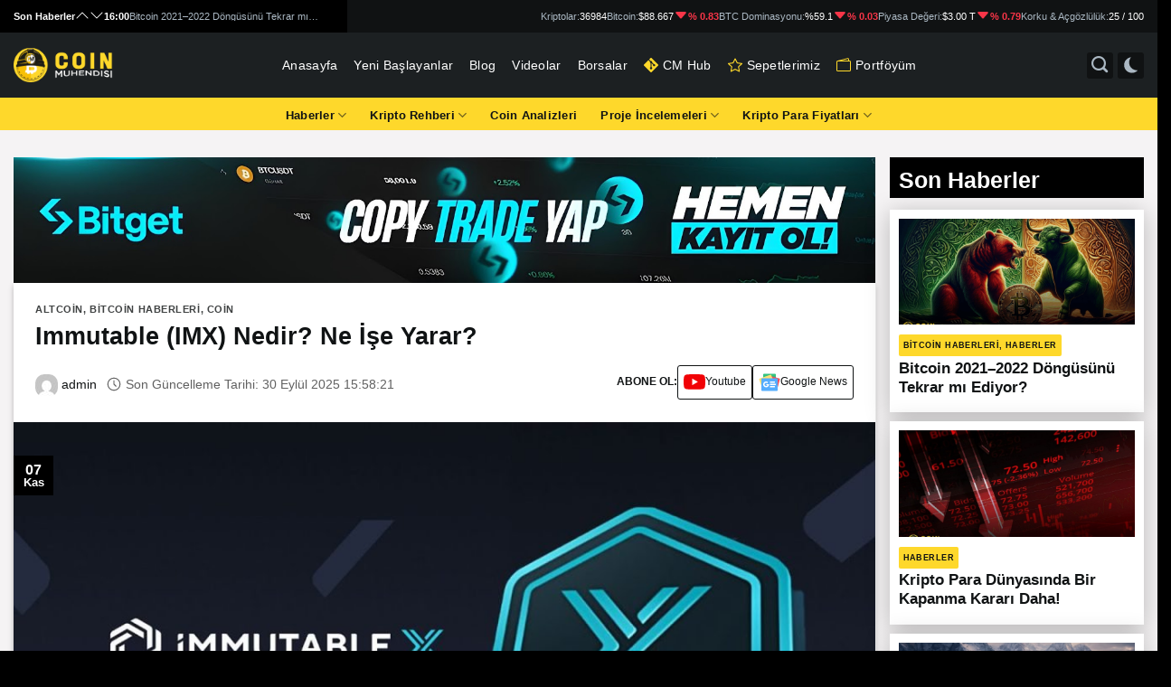

--- FILE ---
content_type: text/html; charset=UTF-8
request_url: https://coinmuhendisi.com/blog/immutable-imx-nedir-ne-ise-yarar/
body_size: 38338
content:
<!DOCTYPE html>
<!--[if IE 9 ]> <html lang="tr" class="ie9 loading-site no-js"> <![endif]-->
<!--[if IE 8 ]> <html lang="tr" class="ie8 loading-site no-js"> <![endif]-->
<!--[if (gte IE 9)|!(IE)]><!--><html lang="tr" class="loading-site no-js"> <!--<![endif]-->
<head>
	<meta charset="UTF-8" />
	<meta name="coinzilla" content="851f079457242ba10d43b63190a27498" />
	<link rel="profile" href="https://gmpg.org/xfn/11" />
	<link rel="pingback" href="https://coinmuhendisi.com/blog/xmlrpc.php" />

	<script type="3525741d07df6c0eccf5dcc5-text/javascript">(function(html){html.className = html.className.replace(/\bno-js\b/,'js')})(document.documentElement);</script>
<meta name='robots' content='index, follow, max-image-preview:large, max-snippet:-1, max-video-preview:-1' />
 <style type="text/css" class="darkmysite_inline_css"> :root { --darkmysite_dark_mode_bg: #1c2022; --darkmysite_dark_mode_secondary_bg: #101213; --darkmysite_dark_mode_text_color: #ffffff; --darkmysite_dark_mode_link_color: #ffffff; --darkmysite_dark_mode_link_hover_color: #cccccc; --darkmysite_dark_mode_input_bg: #2d2d2d; --darkmysite_dark_mode_input_text_color: #bebebe; --darkmysite_dark_mode_input_placeholder_color: #989898; --darkmysite_dark_mode_border_color: #4a4a4a; --darkmysite_dark_mode_btn_bg: #2d2d2d; --darkmysite_dark_mode_btn_text_color: #bebebe; } </style><style type="text/css" class="darkmysite_inline_css"> .darkmysite_dark_mode_enabled::-webkit-scrollbar { background: #29292a !important; } .darkmysite_dark_mode_enabled::-webkit-scrollbar-track { background: #29292a !important; } .darkmysite_dark_mode_enabled::-webkit-scrollbar-thumb { background-color: #52565a !important; } .darkmysite_dark_mode_enabled::-webkit-scrollbar-corner { background-color: #52565a !important; } .darkmysite_dark_mode_enabled::-webkit-scrollbar-button { background-color: transparent !important; background-repeat: no-repeat !important; background-size: contain !important; background-position: center !important; } .darkmysite_dark_mode_enabled::-webkit-scrollbar-button:start { background-image: url(https://coinmuhendisi.com/blog/wp-content/plugins/darkmysite-pro/assets/img/others/scroll_arrow_up.svg) !important; } .darkmysite_dark_mode_enabled::-webkit-scrollbar-button:end { background-image: url(https://coinmuhendisi.com/blog/wp-content/plugins/darkmysite-pro/assets/img/others/scroll_arrow_down.svg) !important; } .darkmysite_dark_mode_enabled::-webkit-scrollbar-button:start:horizontal { background-image: url(https://coinmuhendisi.com/blog/wp-content/plugins/darkmysite-pro/assets/img/others/scroll_arrow_left.svg) !important; } .darkmysite_dark_mode_enabled::-webkit-scrollbar-button:end:horizontal { background-image: url(https://coinmuhendisi.com/blog/wp-content/plugins/darkmysite-pro/assets/img/others/scroll_arrow_right.svg) !important; }</style> <script type="3525741d07df6c0eccf5dcc5-text/javascript" class="darkmysite_inline_js"> var darkmysite_switch_unique_id = "1410042477"; var darkmysite_is_this_admin_panel = "0"; var darkmysite_enable_default_dark_mode = "0"; var darkmysite_enable_os_aware = "0"; var darkmysite_enable_keyboard_shortcut = "1"; var darkmysite_enable_time_based_dark = "0"; var darkmysite_time_based_dark_start = "19:00"; var darkmysite_time_based_dark_stop = "07:00"; var darkmysite_enable_switch_dragging = "0"; var darkmysite_alternative_dark_mode_switch = "#dark_light_mode_btn"; var darkmysite_enable_low_image_brightness = "1"; var darkmysite_image_brightness_to = "80"; var darkmysite_disallowed_low_brightness_images = ""; var darkmysite_enable_image_grayscale = "0"; var darkmysite_image_grayscale_to = "80"; var darkmysite_disallowed_grayscale_images = ""; var darkmysite_enable_bg_image_darken = "1"; var darkmysite_bg_image_darken_to = "60"; var darkmysite_enable_invert_inline_svg = "0"; var darkmysite_enable_invert_images = "0"; var darkmysite_invert_images_allowed_urls = "[]"; var darkmysite_image_replacements = "[]"; var darkmysite_enable_low_video_brightness = "1"; var darkmysite_video_brightness_to = "80"; var darkmysite_enable_video_grayscale = "0"; var darkmysite_video_grayscale_to = "80"; var darkmysite_video_replacements = "[]"; var darkmysite_allowed_elements = ""; var darkmysite_allowed_elements_raw = ""; var darkmysite_allowed_elements_force_to_correct = "1"; var darkmysite_disallowed_elements = "#search_menu_btn, #search_menu_btn *, #dark_light_mode_btn, #dark_light_mode_btn *, #wide-nav, #wide-nav *, .top_container, .top_container *, #search_container, #search_container *, #haber-editor, #haber-editor *, .ama_slider .col-inner, .ama_slider .col-inner *, .ama_telegram_btn, .ama_telegram_btn *, .ft_section, .ft_section *, .e-bulten-container, .e-bulten-container *, .form-submit input, .form-submit input *, img, img *, .header-logo, .header-logo *, .header_logo, .header_logo *, .darkmysite_ignore, .darkmysite_ignore *, .darkmysite_switch, .darkmysite_switch *, .wp-block-button__link, .wp-block-button__link *, .onesignal-slidedown-dialog, .onesignal-slidedown-dialog *, .col-pad-right, .col-pad-right *, .last_videos_btn, .last_videos_btn *, .haber-container .col-inner, .haber-container .col-inner *, .haber-container .haber-title, .haber-container .haber-title *, .haber-container .post-title, .haber-container .post-title *, .haber-container .blog-post-inner .cat-label, .haber-container .blog-post-inner .cat-label *, .haber-container .box, .haber-container .box *, .post, .post *, .post .entry-title, .post .entry-title *, .postavatar a, .postavatar a *, #post_date, #post_date *, .entry-header a, .entry-header a *, .entry-content a, .entry-content a *, .entry-meta a, .entry-meta a *, .nav-previous a, .nav-previous a *, .nav-next a, .nav-next a *, div#comments, div#comments *, #comments #submit, #comments #submit *, #comments label, #comments label *, #comments textarea#comment, #comments textarea#comment *, #comments input#author, #comments input#author *, #comments input#email, #comments input#email *, #reply-title, #reply-title *, #categories-title span, #categories-title span *, .crypto_price_header_tabs, .crypto_price_header_tabs *, .crypto_price_header_tabs_btn, .crypto_price_header_tabs_btn *, .crypto_price_header_tabs_btn.active, .crypto_price_header_tabs_btn.active *, .crypto_price_info_header_title_badge, .crypto_price_info_header_title_badge *, .crypto_price_info_header_future_item_badge, .crypto_price_info_header_future_item_badge *, .crypto_price_info_content_right_item_body_item_link, .crypto_price_info_content_right_item_body_item_link *, .crypto_price_info_content_right_item_body_link, .crypto_price_info_content_right_item_body_link *, .crypto_price_content_left_currencies_item_title, .crypto_price_content_left_currencies_item_title *, .crypto_price_form_badge, .crypto_price_form_badge *, .crypto_price_form_input, .crypto_price_form_input *, .crypto_price_form_input:focus, .crypto_price_form_input:focus *, .crypto_price_content_left_free_market_title, .crypto_price_content_left_free_market_title *, .crypto_price_content_left_free_market_table td, .crypto_price_content_left_free_market_table td *, .futures_percentage_red, .futures_percentage_red *, .futures_percentage_green, .futures_percentage_green *, .crypto_price_content_left_title, .crypto_price_content_left_title *, .crypto_price_content_other_cryptos_title, .crypto_price_content_other_cryptos_title *, .crypto_price_content_left_about_container, .crypto_price_content_left_about_container *, .crypto_price_content_left_faqs_content_text, .crypto_price_content_left_faqs_content_text *, .crypto_price_content_left_faqs_header_icon_close, .crypto_price_content_left_faqs_header_icon_close *, .crypto_price_content_left_faqs_header_icon_open, .crypto_price_content_left_faqs_header_icon_open *, .crypto_price_twitter_timeline_light, .crypto_price_twitter_timeline_light *, .crypto_price_twitter_timeline_dark, .crypto_price_twitter_timeline_dark *, .crypto_price_info_content_right_item_body_item_image.light, .crypto_price_info_content_right_item_body_item_image.light *, .crypto_price_info_content_right_item_body_item_image.dark, .crypto_price_info_content_right_item_body_item_image.dark *, .entry-content h1, .entry-content h1 *, .entry-content h2, .entry-content h2 *, .entry-content h3, .entry-content h3 *, .entry-content h4, .entry-content h4 *, .entry-content h5, .entry-content h5 *, .entry-content h6, .entry-content h6 *"; var darkmysite_disallowed_elements_raw = "#search_menu_btn, #dark_light_mode_btn, #wide-nav, .top_container, #search_container, #haber-editor, .ama_slider .col-inner, .ama_telegram_btn, .ft_section, .e-bulten-container, .form-submit input, img, .header-logo, .header_logo"; var darkmysite_disallowed_elements_force_to_correct = "1"; </script><meta name="viewport" content="width=device-width, initial-scale=1, maximum-scale=1" />
	<!-- This site is optimized with the Yoast SEO Premium plugin v26.7 (Yoast SEO v26.8) - https://yoast.com/product/yoast-seo-premium-wordpress/ -->
	<title>Immutable (IMX) Nedir? Ne İşe Yarar? - Coin Mühendisi</title>
	<meta name="description" content="Immutable (IMX) tokenin ne olduğunu, NFT ve Web3 ekosistemindeki rolünü ve kullanıcılara sunduğu avantajları kısa şekilde öğrenin." />
	<link rel="canonical" href="https://coinmuhendisi.com/blog/immutable-imx-nedir-ne-ise-yarar/" />
	<meta property="og:locale" content="tr_TR" />
	<meta property="og:type" content="article" />
	<meta property="og:title" content="Immutable (IMX) Nedir? Ne İşe Yarar?" />
	<meta property="og:description" content="Immutable (IMX) tokenin ne olduğunu, NFT ve Web3 ekosistemindeki rolünü ve kullanıcılara sunduğu avantajları kısa şekilde öğrenin." />
	<meta property="og:url" content="https://coinmuhendisi.com/blog/immutable-imx-nedir-ne-ise-yarar/" />
	<meta property="og:site_name" content="Coin Mühendisi" />
	<meta property="article:publisher" content="https://www.facebook.com/coinmuhendisi" />
	<meta property="article:published_time" content="2021-11-07T10:48:05+00:00" />
	<meta property="article:modified_time" content="2025-09-30T12:58:21+00:00" />
	<meta property="og:image" content="https://coinmuhendisi.com/blog/wp-content/uploads/2021/11/immutable-imx-nedir-ne-ise-yarar-CDsbbleR-1.jpg" />
	<meta property="og:image:width" content="1280" />
	<meta property="og:image:height" content="720" />
	<meta property="og:image:type" content="image/jpeg" />
	<meta name="author" content="admin" />
	<meta name="twitter:card" content="summary_large_image" />
	<meta name="twitter:creator" content="@coinmuhendisim" />
	<meta name="twitter:site" content="@coinmuhendisim" />
	<meta name="twitter:label1" content="Yazan:" />
	<meta name="twitter:data1" content="admin" />
	<meta name="twitter:label2" content="Tahmini okuma süresi" />
	<meta name="twitter:data2" content="2 dakika" />
	<script type="application/ld+json" class="yoast-schema-graph">{"@context":"https://schema.org","@graph":[{"@type":"NewsArticle","@id":"https://coinmuhendisi.com/blog/immutable-imx-nedir-ne-ise-yarar/#article","isPartOf":{"@id":"https://coinmuhendisi.com/blog/immutable-imx-nedir-ne-ise-yarar/"},"author":{"name":"admin","@id":"https://coinmuhendisi.com/blog/#/schema/person/92661db359d245dcf90385075aee07ed"},"headline":"Immutable (IMX) Nedir? Ne İşe Yarar?","datePublished":"2021-11-07T10:48:05+00:00","dateModified":"2025-09-30T12:58:21+00:00","mainEntityOfPage":{"@id":"https://coinmuhendisi.com/blog/immutable-imx-nedir-ne-ise-yarar/"},"wordCount":413,"commentCount":0,"publisher":{"@id":"https://coinmuhendisi.com/blog/#organization"},"image":{"@id":"https://coinmuhendisi.com/blog/immutable-imx-nedir-ne-ise-yarar/#primaryimage"},"thumbnailUrl":"https://coinmuhendisi.com/blog/wp-content/uploads/2021/11/immutable-imx-nedir-ne-ise-yarar-CDsbbleR-1.jpg","keywords":["Eth"],"articleSection":["Altcoin","Bitcoin Haberleri","Coin"],"inLanguage":"tr","potentialAction":[{"@type":"CommentAction","name":"Comment","target":["https://coinmuhendisi.com/blog/immutable-imx-nedir-ne-ise-yarar/#respond"]}],"copyrightYear":"2021","copyrightHolder":{"@id":"https://coinmuhendisi.com/blog/#organization"}},{"@type":"WebPage","@id":"https://coinmuhendisi.com/blog/immutable-imx-nedir-ne-ise-yarar/","url":"https://coinmuhendisi.com/blog/immutable-imx-nedir-ne-ise-yarar/","name":"Immutable (IMX) Nedir? Ne İşe Yarar? - Coin Mühendisi","isPartOf":{"@id":"https://coinmuhendisi.com/blog/#website"},"primaryImageOfPage":{"@id":"https://coinmuhendisi.com/blog/immutable-imx-nedir-ne-ise-yarar/#primaryimage"},"image":{"@id":"https://coinmuhendisi.com/blog/immutable-imx-nedir-ne-ise-yarar/#primaryimage"},"thumbnailUrl":"https://coinmuhendisi.com/blog/wp-content/uploads/2021/11/immutable-imx-nedir-ne-ise-yarar-CDsbbleR-1.jpg","datePublished":"2021-11-07T10:48:05+00:00","dateModified":"2025-09-30T12:58:21+00:00","description":"Immutable (IMX) tokenin ne olduğunu, NFT ve Web3 ekosistemindeki rolünü ve kullanıcılara sunduğu avantajları kısa şekilde öğrenin.","breadcrumb":{"@id":"https://coinmuhendisi.com/blog/immutable-imx-nedir-ne-ise-yarar/#breadcrumb"},"inLanguage":"tr","potentialAction":[{"@type":"ReadAction","target":["https://coinmuhendisi.com/blog/immutable-imx-nedir-ne-ise-yarar/"]}]},{"@type":"ImageObject","inLanguage":"tr","@id":"https://coinmuhendisi.com/blog/immutable-imx-nedir-ne-ise-yarar/#primaryimage","url":"https://coinmuhendisi.com/blog/wp-content/uploads/2021/11/immutable-imx-nedir-ne-ise-yarar-CDsbbleR-1.jpg","contentUrl":"https://coinmuhendisi.com/blog/wp-content/uploads/2021/11/immutable-imx-nedir-ne-ise-yarar-CDsbbleR-1.jpg","width":1280,"height":720},{"@type":"BreadcrumbList","@id":"https://coinmuhendisi.com/blog/immutable-imx-nedir-ne-ise-yarar/#breadcrumb","itemListElement":[{"@type":"ListItem","position":1,"name":"Anasayfa","item":"https://coinmuhendisi.com/blog/"},{"@type":"ListItem","position":2,"name":"Immutable (IMX) Nedir? Ne İşe Yarar?"}]},{"@type":"WebSite","@id":"https://coinmuhendisi.com/blog/#website","url":"https://coinmuhendisi.com/blog/","name":"Coin Mühendisi","description":"Kripto para, airdrop, bilgi ve haber paylaşımları için doğru adrestesiniz.","publisher":{"@id":"https://coinmuhendisi.com/blog/#organization"},"potentialAction":[{"@type":"SearchAction","target":{"@type":"EntryPoint","urlTemplate":"https://coinmuhendisi.com/blog/?s={search_term_string}"},"query-input":{"@type":"PropertyValueSpecification","valueRequired":true,"valueName":"search_term_string"}}],"inLanguage":"tr"},{"@type":"Organization","@id":"https://coinmuhendisi.com/blog/#organization","name":"Coin Mühendisi","url":"https://coinmuhendisi.com/blog/","logo":{"@type":"ImageObject","inLanguage":"tr","@id":"https://coinmuhendisi.com/blog/#/schema/logo/image/","url":"https://coinmuhendisi.com/blog/wp-content/uploads/2022/12/Coin-Muhendisi-Logo.png","contentUrl":"https://coinmuhendisi.com/blog/wp-content/uploads/2022/12/Coin-Muhendisi-Logo.png","width":1000,"height":1000,"caption":"Coin Mühendisi"},"image":{"@id":"https://coinmuhendisi.com/blog/#/schema/logo/image/"},"sameAs":["https://www.facebook.com/coinmuhendisi","https://x.com/coinmuhendisim","https://www.linkedin.com/company/coinmuhendisi","https://www.instagram.com/coinmuhendisi/","https://www.youtube.com/c/CoinMuhendisi","https://t.me/Coinmuhendisi"]},{"@type":"Person","@id":"https://coinmuhendisi.com/blog/#/schema/person/92661db359d245dcf90385075aee07ed","name":"admin","image":{"@type":"ImageObject","inLanguage":"tr","@id":"https://coinmuhendisi.com/blog/#/schema/person/image/","url":"https://secure.gravatar.com/avatar/?s=96&d=mm&r=g","contentUrl":"https://secure.gravatar.com/avatar/?s=96&d=mm&r=g","caption":"admin"},"url":"https://coinmuhendisi.com/blog/author/admin/"}]}</script>
	<!-- / Yoast SEO Premium plugin. -->


<link rel='dns-prefetch' href='//cdn.jsdelivr.net' />
<link rel="alternate" type="application/rss+xml" title="Coin Mühendisi &raquo; akışı" href="https://coinmuhendisi.com/blog/feed/" />
<link rel="alternate" type="application/rss+xml" title="Coin Mühendisi &raquo; yorum akışı" href="https://coinmuhendisi.com/blog/comments/feed/" />
<link rel="alternate" type="application/rss+xml" title="Coin Mühendisi &raquo; Immutable (IMX) Nedir? Ne İşe Yarar? yorum akışı" href="https://coinmuhendisi.com/blog/immutable-imx-nedir-ne-ise-yarar/feed/" />
<link rel="alternate" title="oEmbed (JSON)" type="application/json+oembed" href="https://coinmuhendisi.com/blog/wp-json/oembed/1.0/embed?url=https%3A%2F%2Fcoinmuhendisi.com%2Fblog%2Fimmutable-imx-nedir-ne-ise-yarar%2F" />
<link rel="alternate" title="oEmbed (XML)" type="text/xml+oembed" href="https://coinmuhendisi.com/blog/wp-json/oembed/1.0/embed?url=https%3A%2F%2Fcoinmuhendisi.com%2Fblog%2Fimmutable-imx-nedir-ne-ise-yarar%2F&#038;format=xml" />
<link rel="prefetch" href="https://coinmuhendisi.com/blog/wp-content/themes/coinmuhendisi/assets/js/chunk.countup.fe2c1016.js" />
<link rel="prefetch" href="https://coinmuhendisi.com/blog/wp-content/themes/coinmuhendisi/assets/js/chunk.sticky-sidebar.a58a6557.js" />
<link rel="prefetch" href="https://coinmuhendisi.com/blog/wp-content/themes/coinmuhendisi/assets/js/chunk.tooltips.29144c1c.js" />
<link rel="prefetch" href="https://coinmuhendisi.com/blog/wp-content/themes/coinmuhendisi/assets/js/chunk.vendors-popups.947eca5c.js" />
<link rel="prefetch" href="https://coinmuhendisi.com/blog/wp-content/themes/coinmuhendisi/assets/js/chunk.vendors-slider.f0d2cbc9.js" />
<style id='wp-img-auto-sizes-contain-inline-css' type='text/css'>
img:is([sizes=auto i],[sizes^="auto," i]){contain-intrinsic-size:3000px 1500px}
/*# sourceURL=wp-img-auto-sizes-contain-inline-css */
</style>
<style id='classic-theme-styles-inline-css' type='text/css'>
/*! This file is auto-generated */
.wp-block-button__link{color:#fff;background-color:#32373c;border-radius:9999px;box-shadow:none;text-decoration:none;padding:calc(.667em + 2px) calc(1.333em + 2px);font-size:1.125em}.wp-block-file__button{background:#32373c;color:#fff;text-decoration:none}
/*# sourceURL=/wp-includes/css/classic-themes.min.css */
</style>
<style id='akismet-widget-style-inline-css' type='text/css'>

			.a-stats {
				--akismet-color-mid-green: #357b49;
				--akismet-color-white: #fff;
				--akismet-color-light-grey: #f6f7f7;

				max-width: 350px;
				width: auto;
			}

			.a-stats * {
				all: unset;
				box-sizing: border-box;
			}

			.a-stats strong {
				font-weight: 600;
			}

			.a-stats a.a-stats__link,
			.a-stats a.a-stats__link:visited,
			.a-stats a.a-stats__link:active {
				background: var(--akismet-color-mid-green);
				border: none;
				box-shadow: none;
				border-radius: 8px;
				color: var(--akismet-color-white);
				cursor: pointer;
				display: block;
				font-family: -apple-system, BlinkMacSystemFont, 'Segoe UI', 'Roboto', 'Oxygen-Sans', 'Ubuntu', 'Cantarell', 'Helvetica Neue', sans-serif;
				font-weight: 500;
				padding: 12px;
				text-align: center;
				text-decoration: none;
				transition: all 0.2s ease;
			}

			/* Extra specificity to deal with TwentyTwentyOne focus style */
			.widget .a-stats a.a-stats__link:focus {
				background: var(--akismet-color-mid-green);
				color: var(--akismet-color-white);
				text-decoration: none;
			}

			.a-stats a.a-stats__link:hover {
				filter: brightness(110%);
				box-shadow: 0 4px 12px rgba(0, 0, 0, 0.06), 0 0 2px rgba(0, 0, 0, 0.16);
			}

			.a-stats .count {
				color: var(--akismet-color-white);
				display: block;
				font-size: 1.5em;
				line-height: 1.4;
				padding: 0 13px;
				white-space: nowrap;
			}
		
/*# sourceURL=akismet-widget-style-inline-css */
</style>
<link rel='stylesheet' id='wpo_min-header-0-css' href='https://coinmuhendisi.com/blog/wp-content/cache/wpo-minify/1768545539/assets/wpo-minify-header-9ba12274.min.css' type='text/css' media='all' />
<script type="3525741d07df6c0eccf5dcc5-text/javascript" src="https://coinmuhendisi.com/blog/wp-includes/js/jquery/jquery.min.js" id="jquery-core-js"></script>
<script type="3525741d07df6c0eccf5dcc5-text/javascript" src="https://coinmuhendisi.com/blog/wp-includes/js/jquery/jquery-migrate.min.js" id="jquery-migrate-js"></script>
<script type="3525741d07df6c0eccf5dcc5-text/javascript" src="https://coinmuhendisi.com/blog/wp-content/plugins/darkmysite-pro/assets/js/client_main.js" id="darkmysite-client-main-js"></script>
<link rel="https://api.w.org/" href="https://coinmuhendisi.com/blog/wp-json/" /><link rel="alternate" title="JSON" type="application/json" href="https://coinmuhendisi.com/blog/wp-json/wp/v2/posts/3147" /><link rel="EditURI" type="application/rsd+xml" title="RSD" href="https://coinmuhendisi.com/blog/xmlrpc.php?rsd" />
<meta name="generator" content="WordPress 6.9" />
<link rel='shortlink' href='https://coinmuhendisi.com/blog/?p=3147' />
<!--[if IE]><link rel="stylesheet" type="text/css" href="https://coinmuhendisi.com/blog/wp-content/themes/coinmuhendisi/assets/css/ie-fallback.css"><script src="//cdnjs.cloudflare.com/ajax/libs/html5shiv/3.6.1/html5shiv.js"></script><script>var head = document.getElementsByTagName('head')[0],style = document.createElement('style');style.type = 'text/css';style.styleSheet.cssText = ':before,:after{content:none !important';head.appendChild(style);setTimeout(function(){head.removeChild(style);}, 0);</script><script src="https://coinmuhendisi.com/blog/wp-content/themes/coinmuhendisi/assets/libs/ie-flexibility.js"></script><![endif]-->      <meta name="onesignal" content="wordpress-plugin"/>
            <script type="3525741d07df6c0eccf5dcc5-text/javascript">

      window.OneSignal = window.OneSignal || [];

      OneSignal.push( function() {
        OneSignal.SERVICE_WORKER_UPDATER_PATH = 'OneSignalSDKUpdaterWorker.js';
                      OneSignal.SERVICE_WORKER_PATH = 'OneSignalSDKWorker.js';
                      OneSignal.SERVICE_WORKER_PARAM = { scope: '/blog/wp-content/plugins/onesignal-free-web-push-notifications/sdk_files/push/onesignal/' };
        OneSignal.setDefaultNotificationUrl("https://coinmuhendisi.com/blog");
        var oneSignal_options = {};
        window._oneSignalInitOptions = oneSignal_options;

        oneSignal_options['wordpress'] = true;
oneSignal_options['appId'] = '6f1ab878-162e-47f5-aeda-a7563d08d826';
oneSignal_options['allowLocalhostAsSecureOrigin'] = true;
oneSignal_options['welcomeNotification'] = { };
oneSignal_options['welcomeNotification']['title'] = "Coin Mühendisi";
oneSignal_options['welcomeNotification']['message'] = "Bildirimleri açtığınız için teşekkürler";
oneSignal_options['welcomeNotification']['url'] = "https://coinmuhendisi.com/blog";
oneSignal_options['path'] = "https://coinmuhendisi.com/blog/wp-content/plugins/onesignal-free-web-push-notifications/sdk_files/";
oneSignal_options['safari_web_id'] = "web.onesignal.auto.58b504fd-a471-4836-bd65-020899577e4e";
oneSignal_options['promptOptions'] = { };
oneSignal_options['promptOptions']['actionMessage'] = "Merhaba, gelişmelerden haberdar olmak için bildirimlere izin ver !";
oneSignal_options['promptOptions']['acceptButtonText'] = "EVET";
oneSignal_options['promptOptions']['cancelButtonText'] = "HAYIR";
                OneSignal.init(window._oneSignalInitOptions);
                OneSignal.showSlidedownPrompt();      });

      function documentInitOneSignal() {
        var oneSignal_elements = document.getElementsByClassName("OneSignal-prompt");

        var oneSignalLinkClickHandler = function(event) { OneSignal.push(['registerForPushNotifications']); event.preventDefault(); };        for(var i = 0; i < oneSignal_elements.length; i++)
          oneSignal_elements[i].addEventListener('click', oneSignalLinkClickHandler, false);
      }

      if (document.readyState === 'complete') {
           documentInitOneSignal();
      }
      else {
           window.addEventListener("load", function(event){
               documentInitOneSignal();
          });
      }
    </script>
<link rel="icon" href="https://coinmuhendisi.com/blog/wp-content/uploads/2024/05/cropped-apple-icon-60x60-1-32x32.png" sizes="32x32" />
<link rel="icon" href="https://coinmuhendisi.com/blog/wp-content/uploads/2024/05/cropped-apple-icon-60x60-1-192x192.png" sizes="192x192" />
<link rel="apple-touch-icon" href="https://coinmuhendisi.com/blog/wp-content/uploads/2024/05/cropped-apple-icon-60x60-1-180x180.png" />
<meta name="msapplication-TileImage" content="https://coinmuhendisi.com/blog/wp-content/uploads/2024/05/cropped-apple-icon-60x60-1-270x270.png" />
<style id="custom-css" type="text/css">:root {--primary-color: #ffd72a;}.container-width, .full-width .ubermenu-nav, .container, .row{max-width: 1570px}.row.row-collapse{max-width: 1540px}.row.row-small{max-width: 1562.5px}.row.row-large{max-width: 1600px}.sticky-add-to-cart--active, #wrapper,#main,#main.dark{background-color: #f5f3f4}.header-main{height: 83px}#logo img{max-height: 83px}#logo{width:131px;}#logo img{padding:6px 0;}.stuck #logo img{padding:10px 0;}.header-bottom{min-height: 10px}.header-top{min-height: 24px}.transparent .header-main{height: 30px}.transparent #logo img{max-height: 30px}.has-transparent + .page-title:first-of-type,.has-transparent + #main > .page-title,.has-transparent + #main > div > .page-title,.has-transparent + #main .page-header-wrapper:first-of-type .page-title{padding-top: 80px;}.header.show-on-scroll,.stuck .header-main{height:50px!important}.stuck #logo img{max-height: 50px!important}.search-form{ width: 65%;}.header-bg-color {background-color: rgba(255,255,255,0.9)}.header-bottom {background-color: #fed82b}.top-bar-nav > li > a{line-height: 17px }.header-main .nav > li > a{line-height: 16px }@media (max-width: 549px) {.header-main{height: 65px}#logo img{max-height: 65px}}.main-menu-overlay{background-color: #000000}.nav-dropdown{font-size:95%}/* Color */.accordion-title.active, .has-icon-bg .icon .icon-inner,.logo a, .primary.is-underline, .primary.is-link, .badge-outline .badge-inner, .nav-outline > li.active> a,.nav-outline >li.active > a, .cart-icon strong,[data-color='primary'], .is-outline.primary{color: #ffd72a;}/* Color !important */[data-text-color="primary"]{color: #ffd72a!important;}/* Background Color */[data-text-bg="primary"]{background-color: #ffd72a;}/* Background */.scroll-to-bullets a,.featured-title, .label-new.menu-item > a:after, .nav-pagination > li > .current,.nav-pagination > li > span:hover,.nav-pagination > li > a:hover,.has-hover:hover .badge-outline .badge-inner,button[type="submit"], .button.wc-forward:not(.checkout):not(.checkout-button), .button.submit-button, .button.primary:not(.is-outline),.featured-table .title,.is-outline:hover, .has-icon:hover .icon-label,.nav-dropdown-bold .nav-column li > a:hover, .nav-dropdown.nav-dropdown-bold > li > a:hover, .nav-dropdown-bold.dark .nav-column li > a:hover, .nav-dropdown.nav-dropdown-bold.dark > li > a:hover, .header-vertical-menu__opener ,.is-outline:hover, .tagcloud a:hover,.grid-tools a, input[type='submit']:not(.is-form), .box-badge:hover .box-text, input.button.alt,.nav-box > li > a:hover,.nav-box > li.active > a,.nav-pills > li.active > a ,.current-dropdown .cart-icon strong, .cart-icon:hover strong, .nav-line-bottom > li > a:before, .nav-line-grow > li > a:before, .nav-line > li > a:before,.banner, .header-top, .slider-nav-circle .flickity-prev-next-button:hover svg, .slider-nav-circle .flickity-prev-next-button:hover .arrow, .primary.is-outline:hover, .button.primary:not(.is-outline), input[type='submit'].primary, input[type='submit'].primary, input[type='reset'].button, input[type='button'].primary, .badge-inner{background-color: #ffd72a;}/* Border */.nav-vertical.nav-tabs > li.active > a,.scroll-to-bullets a.active,.nav-pagination > li > .current,.nav-pagination > li > span:hover,.nav-pagination > li > a:hover,.has-hover:hover .badge-outline .badge-inner,.accordion-title.active,.featured-table,.is-outline:hover, .tagcloud a:hover,blockquote, .has-border, .cart-icon strong:after,.cart-icon strong,.blockUI:before, .processing:before,.loading-spin, .slider-nav-circle .flickity-prev-next-button:hover svg, .slider-nav-circle .flickity-prev-next-button:hover .arrow, .primary.is-outline:hover{border-color: #ffd72a}.nav-tabs > li.active > a{border-top-color: #ffd72a}.widget_shopping_cart_content .blockUI.blockOverlay:before { border-left-color: #ffd72a }.woocommerce-checkout-review-order .blockUI.blockOverlay:before { border-left-color: #ffd72a }/* Fill */.slider .flickity-prev-next-button:hover svg,.slider .flickity-prev-next-button:hover .arrow{fill: #ffd72a;}/* Background Color */[data-icon-label]:after, .secondary.is-underline:hover,.secondary.is-outline:hover,.icon-label,.button.secondary:not(.is-outline),.button.alt:not(.is-outline), .badge-inner.on-sale, .button.checkout, .single_add_to_cart_button, .current .breadcrumb-step{ background-color:#1c2022; }[data-text-bg="secondary"]{background-color: #1c2022;}/* Color */.secondary.is-underline,.secondary.is-link, .secondary.is-outline,.stars a.active, .star-rating:before, .woocommerce-page .star-rating:before,.star-rating span:before, .color-secondary{color: #1c2022}/* Color !important */[data-text-color="secondary"]{color: #1c2022!important;}/* Border */.secondary.is-outline:hover{border-color:#1c2022}.success.is-underline:hover,.success.is-outline:hover,.success{background-color: #81d742}.success-color, .success.is-link, .success.is-outline{color: #81d742;}.success-border{border-color: #81d742!important;}/* Color !important */[data-text-color="success"]{color: #81d742!important;}/* Background Color */[data-text-bg="success"]{background-color: #81d742;}.alert.is-underline:hover,.alert.is-outline:hover,.alert{background-color: #dd3333}.alert.is-link, .alert.is-outline, .color-alert{color: #dd3333;}/* Color !important */[data-text-color="alert"]{color: #dd3333!important;}/* Background Color */[data-text-bg="alert"]{background-color: #dd3333;}body{font-size: 100%;}@media screen and (max-width: 549px){body{font-size: 100%;}}body{font-family:"initial", sans-serif}body{color: #101314}.nav > li > a {font-family:"initial", sans-serif;}.mobile-sidebar-levels-2 .nav > li > ul > li > a {font-family:"initial", sans-serif;}h1,h2,h3,h4,h5,h6,.heading-font, .off-canvas-center .nav-sidebar.nav-vertical > li > a{font-family: "initial", sans-serif;}h1,h2,h3,h4,h5,h6,.heading-font{color: #101314;}.nav > li > a, .links > li > a{text-transform: none;}.alt-font{font-family: "initial", sans-serif;}.header:not(.transparent) .top-bar-nav > li > a {color: #000000;}.header:not(.transparent) .top-bar-nav.nav > li > a:hover,.header:not(.transparent) .top-bar-nav.nav > li.active > a,.header:not(.transparent) .top-bar-nav.nav > li.current > a,.header:not(.transparent) .top-bar-nav.nav > li > a.active,.header:not(.transparent) .top-bar-nav.nav > li > a.current{color: #000000;}.top-bar-nav.nav-line-bottom > li > a:before,.top-bar-nav.nav-line-grow > li > a:before,.top-bar-nav.nav-line > li > a:before,.top-bar-nav.nav-box > li > a:hover,.top-bar-nav.nav-box > li.active > a,.top-bar-nav.nav-pills > li > a:hover,.top-bar-nav.nav-pills > li.active > a{color:#FFF!important;background-color: #000000;}.header:not(.transparent) .header-bottom-nav.nav > li > a{color: #101314;}a{color: #101314;}a:hover{color: #101314;}.tagcloud a:hover{border-color: #101314;background-color: #101314;}.absolute-footer, html{background-color: #ffd72a}/* Custom CSS */@import url('https://fonts.googleapis.com/css2?family=Poppins:ital,wght@0,100;0,200;0,300;0,400;0,500;0,600;0,700;0,800;0,900;1,100;1,200;1,300;1,400;1,500;1,600;1,700;1,800;1,900&display=swap');body,html,li,a,ul,li,h1,h2,h3,h4,h5,h6{/*font-family: "Aktiv Grotesk", sans-serif !important;*/font-family: 'Poppins', sans-serif !important;}div#masthead{background : #1C2022 !important;}.section-bg-overlay.absolute.fill {background: #101314 !important;}.absolute-footer, html {background-color: #000000;}.copyright-footer b{color:white !important;}#ajax-load-more .col-inner {-webkit-box-shadow: 0px 1px 0px 0px rgba(0, 0, 0, 0.25) !important;box-shadow: 0px 1px 0px 0px rgba(0, 0, 0, 0.25) !important;background-color: white;}#ajax-load-more .box-text {padding-top: 0.7em;padding-bottom: 1.4em;position: relative;padding-left: 7px;padding-right: 7px;width: 100%;/* font-size: .9em; */}#ajax-load-more .is-divider {display: none;}.nav-dark .social-icons, .dark .social-icons {color: #D9D9D9;text-align: left;margin-left: -10px;}}.videoContainer {margin-bottom: 15px;}.videoContainer {position: relative;margin-bottom: 20px;display: flex;flex-direction: column;align-items: center;}.videoContainer h3 {font-size: 13px;color: white;z-index: 1;/*width: 85%;*/margin-left: 5px;}.videoContainer img {display: block;/*max-width: 91.5%;*/height: auto;}.videoContainer a {font-size: 14px;display: block;text-decoration: none;z-index: 1;}#adImage {opacity: 1;}.fade {opacity: 0;}/* Custom CSS Mobile */@media (max-width: 549px){.col-wh-100 {padding: 0px;margin-top: -10px;margin-bottom: 10px;}.main-slider2 .box-text-inner.blog-post-inner {padding-right: 40px;}#logo {width: 160px !important;}.post-sidebar{display:none;}.header-main li.html.custom {display: block !important;}}.label-new.menu-item > a:after{content:"Yeni";}.label-hot.menu-item > a:after{content:"Yeni";}.label-sale.menu-item > a:after{content:"İndirim";}.label-popular.menu-item > a:after{content:"Popüler";}</style>		<style type="text/css" id="wp-custom-css">
			
ul.header-nav.header-nav-main.nav.nav-right.nav-uppercase {
    max-width: 100% !important;
    width: 16vh;
}
span.tv-ticker-item-tape__short-name {
    color: black !important;
}
.post-infinite {
    float: left;
}
.main-slider2 button.flickity-button {
    color: #ffd72a !important;
}

.main-slider2 ol.flickity-page-dots li {
    border-color:#ffd72a !important;
}


form.searchform input {
    background: #14151a;
    border-color: #24262e;
    font-size:16px;
}
div#masthead {
    background: #151515;
}
form.searchform button{
    background: #14151A;
    border:unset;
    font-size:16px;

}
#footer img.attachment-large.size-large {
    width: 150px;
}


.btc-slider .box-text-inner.blog-post-inner {
    text-align: left;
    padding-left: 40px;
}

.btc-slider p.cat-label.tag-label.is-xxsmall.op-7.uppercase {
    background: #ffd72a;
    opacity: 1;
    color: black;
    padding-left: 15px;
    padding-right: 15px;
    padding-top: 5px;
    padding-bottom: 5px;
}
.btc-slider-2 p.cat-label.tag-label.is-xxsmall.op-7.uppercase{
	background: #ffd72a;
    opacity: 1;
    color: black;
}


h3.haber-editor {
    margin: 0px;
    background: #ffd72a;
    /*margin-left: -25px;*/
    padding-left: 10px;
    margin-bottom: 10px;
    color: black;
}
h3.haber-title {
    background: #1C2022;
    width: 110%;
    color: white;
    padding-top: 5px;
    padding-bottom: 5px;
    padding-left: 15px;
}
.col-pad-right .col-inner.dark {
    width: 110%;
    padding-right: 13% !important;
}
ul.nav.nav-center.nav-small.nav-divided {
    width: 100% !important;
    max-width: 100% !important;
}

.flex-col.hide-for-medium.flex-center {}

#top-bar .flex-col.hide-for-medium.flex-center {
    width: 100% !important;
    max-width: 100% !important;
    float: left;
}

#top-bar ul.nav.nav-center.nav-small.nav-divided {
    width: 100% !important;
    max-width: 100% !important;
}

#top-bar li.html.custom.html_topbar_left {
    width: 100%;
    max-width: 100%;
}

.tradingview-widget-copyright {
    display: none !important;
    height: 0px !important;
}

.tradingview-widget-container {
    height: 50px !important;
}
a.tv-ticker-item-tape.tv-ticker-item-tape--transparent.quote-ticker-inited {
    color: black !important;
}
ul.footer-menu {
    list-style: none;
    display: flex;
    justify-content: center;
    align-items: center;
    font-size: 14px;
    margin-top: 15px;
}
.alm-reveal {
    display: flex;
    flex-direction: row;
    flex-wrap: wrap;
    justify-content: center;
    align-items: center;
}



.post-item{
	display:flex;
	padding-bottom:17px;
}

.sc_icons{
	fill: #000000;
}

.ft_section .col{
	padding:0px;
}

.ft_section .col p{
	margin:auto;
}

.badge-inner{
	background-color: black !important;
}

.col-pad-right .col-inner.dark{
	padding-right: 15px !important;
}
.social-icons{
	color:black;
}

.tr_chart{
	height:48%;
}

.tr_chart .tradingview-widget-container{
	height: 100% !important;
}

.tr_chart p{
	height:100%;}

.ama_slider .col-inner{
	line-height:0 !important;
}

.ama_slider .box-text-inner{
	padding-left: 0px !important;
}

.ama_slider .box-text{
	padding-bottom:0px !important;
}

.sidebarposts {
	    margin-left: 0px !important;
    margin-right: 0px !important;
}

.sidebarposts .post-meta{
	visibility:hidden;
}

.sidebar-coinmuhendisi{
	padding:0px !important;
}
.sidebar-coinmuhendisi .cat-label {
	background: #FED82B;
	border-radius: 2px;
	color: #101213;
  opacity: 1 !important;
	font-weight: 800;
	font-size: 9px;
	height: 24px;
	display: inline-flex;
	align-items: center;
}

.sidebar-coinmuhendisi .has-hover:hover .tag-label{
	background-color: #FED82B !important;
	color: #101213;
	opacity: 1 !important;
}
.sidebar-coinmuhendisi .post-item{
background: #FFFFFF;
box-shadow: 0px 4px 25px rgba(0, 0, 0, 0.25);

	padding:10px;
	margin-bottom:10px
}

.sidebar-coinmuhendisi .blog-post-inner{
	text-align:left;
}
.coinmuhendisi-share-icons .tumblr, .pinterest, .email{
	display:none !important;
}
.coinmuhendisi-share-icons a{
	background: #FED82B !important;
    background: #FED82B !important;
    border-radius: 4px;
    padding: 5px;
}
.sidebar-coinmuhendisi {
    margin-top: -20px;
}
.leftimage .img-inner.dark{
	width: 120px;
    margin-top: 40px;
    /* margin-right: 20px; */
    left: -15px;
}
.rightimage .img-inner.dark {
    width: 120px;
    left: -25px;
    margin-top: 40px;
}





@media screen and (max-width: 782px){
html {
    margin-top: -32px !important;
}
	body {
		margin-left: 0px !important;
	}	
}



/* SON YAPILANLAR */

.header-main .nav > li > a {
    color: white;
    line-height: 16px;
}

form.searchform input {
    background: #14151a;
    border-color: #A3A3A3;
    font-size: 16px;
    border-bottom-left-radius: 5px;
    border-top-left-radius: 5px;
    border-right-color: #13151b;
}
button.ux-search-submit.submit-button.secondary.button.icon.mb-0 {
    background: #13151b;
    border-bottom-right-radius: 5px;
    border-color: #A3A3A3;
    border-width: 1px;
    margin-left: -1px;
    border-style: solid;
    border-left-width: 0px;
    color: #A3A3A3;
    border-top-right-radius: 5px;
}

ul.header-nav.header-nav-main.nav.nav-left.nav-uppercase {
    justify-content: center;
}

img.avatar.avatar-24.photo {
    border-radius: 24px;
}
.cm_author{
	padding-bottom: 15px;
	margin-right: 10px;
}

h5.post-title.is-large {
    height: 50px;
}



textarea#comment {
    background: #D9D9D9;
}
input#author {
    background: #d9d9d9;
}
input#email {
    background: #d9d9d9;
}
p.comment-form-url {
    display: none;
}
input#submit {
    width: 100%;
    color: black;
}

p.comment-form-cookies-consent {
    display: none;
}

.cm_author{
	display:none !important;
}

.postavatar img{
	border-radius:10px
}

#footer a {
		line-height : 45px !important;
}

.flickity-slider .badge {
    display: none;
}



.nav>li.header-divider{
	display:none;
}


.header-divider + * {
    display: none !important;
}

ul > *:contains("WooCommerce not Found") {
  display: none !important;
}

.hero_newsletters-form {
    background: #D9D9D9;
    border: 2px solid #1C1C24;
    max-width: 450px;
    max-height: 55px;
	  height: 55px;
    margin-left: auto;
    display: -webkit-box;
    display: -ms-flexbox;
    display: flex;
    -webkit-box-orient: horizontal;
    -webkit-box-direction: normal;
    -ms-flex-direction: row;
    flex-direction: row;
    -webkit-box-align: center;
    -ms-flex-align: center;
    align-items: center;
    -webkit-box-pack: justify;
    -ms-flex-pack: justify;
    justify-content: space-between;
}

.hero_newsletters-form input {
    background: none;
    border: none;
    -webkit-box-shadow: none;
    box-shadow: none;
    outline: none;
    height: 50px;
    width: calc(100% - 127px);
    font-size: 16px;
    font-weight: 400;
    color: #1C1C24;
    padding-left: 10px;
        margin: 0;
}

.appbtn-black {
    background-color: #1C1C24;
    color: #fff;
	  
}

.appbtn {
    display: -webkit-inline-box;
    display: -ms-inline-flexbox;
    display: inline-flex;
    -webkit-box-orient: horizontal;
    -webkit-box-direction: normal;
    -ms-flex-direction: row;
    flex-direction: row;
    -webkit-box-align: center;
    -ms-flex-align: center;
    align-items: center;
    -webkit-box-pack: center;
    -ms-flex-pack: center;
    justify-content: center;
    background-color: none;
    border: 1px solid transparent;
    text-decoration: none;
    -webkit-transition: all 0.2s ease-in-out;
    transition: all 0.2s ease-in-out;
    font-size: 18px;
		margin: 0;
	  height: 100%;
}

.app__btn-black:hover {
    background-color: #fff;
    color: #1C1C24;
}
.appbtn span {
	    white-space: nowrap;
}

.darkmysite_switch{
	/*display:none; */
}

.leftslider{
	margin-top:30px;
	width:120px;
}
.rightslider{
	width: 120px;
	margin-top: 30px;
	transform-origin: center;
	left: 100%;
	transform: translateX(-100%);
	transition: width 0.3s ease;
}

.absolute-footer .container .footer-primary .menu-menu-alt-container{
	display: none !important;
}

.section-bg-overlay.absolute.fill {
	background: #1C2022 !important;
}

@media screen and (max-width: 768px) {
	.social-icons{
		display: flex;
		justify-content: space-around;
		margin-left: 0 !important;
		padding: 0 20px;
	}
}


/* Yeni Kategori ve Arama Sayfaları */

#categories-container{
		display: flex !important;
		justify-content: space-between !important;
		align-items: center;
}
#categories-container .page-title{
	color: #D9D9D9 !important;
}
#categories-title{
	width: auto !important;
	font-weight: 800;
}

#categories-title span{
	background-color: #FFF;
	padding: 10px;
	margin-right: 10px;
	font-size: 24px !important;
	font-weight: 800 !important;
	color: #101213 !important;
}

#categories-post-count{
	color: #D9D9D9 !important;
	font-weight: 800;
}

.top_container {
    display: flex;
		justify-content: center;
		background: linear-gradient(to right, #000, #101213);
		height: 36px;
}


.top_bar {
    width: 100%;
    display: flex;
    align-items: center;
    justify-content: flex-end;
		gap: 20px;
    flex-wrap: wrap;
    background-color: #101213 !important;
    font-size: 11px;
		max-width: 1099px;
		padding-right: 15px;
}

.top_bar_yellow {
    width: 100%;
    display: flex;
    align-items: center;
    justify-content: space-around;
    flex-wrap: wrap;
    background-color: #FED82B;
    font-family: "Aktiv Grotesk", sans-serif !important;
    font-size: 10px;
    padding: 10px 0;
    display: none;
}

.top_bar_yellow .top_bar_element {
    color: #000000;
    font-weight: bold;
}

.top_bar_yellow .top_bar_element_value_percent {
    font-size: 10px;
}

.top_bar_element_value_percent_icon{
		line-height: normal;
}

.top_bar_element {
    display: flex;
    align-items: center;
    gap: 6px;
    color: #ffffff;
}

.top_bar_element_title{
	color: #ABB8C3;
}

.top_bar_element_value {
    display: flex;
    align-items: center;
    gap: 6px;
}

.top_bar_element_value_percent {
    display: flex;
    align-items: center;
    font-size: 11px;
    font-weight: bold;
}

.top_bar_percent_color_green {
    color: #11B682 !important;
}

.top_bar_percent_color_red {
    color: #F83548 !important;
}

.w-30 {
    width: 30%;
}

.w-70 {
    width: 70%;
}

.top_slider {
    display: flex;
    align-items: center;
    gap: 20px;
    color: white;
    font-size: 11px;
    background-color: #000000;
		max-width: 471px;
		padding-left: 15px;
}

.top_slider_title{
		font-weight: bold;
		text-wrap: nowrap;
		white-space: nowrap;
}

.top_slider_buttons {
    display: flex;
    gap: 10px;
}

.top_slider_buttons button{
		cursor: pointer;
		background-color: transparent;
		border: 0;
		color: white;
		padding: 0;
    margin: 0; 
    min-height: auto;
    line-height: normal;
}

.top_slider_description{
    height: 26px;
    overflow: hidden;
    
}

.top_slider_description_item{
    display: flex;
    align-items: center;
    gap: 10px;
    height: 100%;
    transition: margin-top 0.5s ease-in-out;
}

.top_slider_description_item_hour{
    color: white;
    font-weight: bold;
}

.top_slider_description_item_text{
    color: #ABB8C3;
		white-space: nowrap;
    overflow: hidden;
    text-overflow: ellipsis;
		padding-right: 15px;
}

@media screen and (max-width: 768px) {
    .top_bar {
        font-size: 12px;
    }
		
		.top_container{
				display: none;
		}

    .top_bar_yellow {
        display: flex;
    }
	
	  .top_bar_element_title{
			color: #101213;
			font-weight: bold;
		}
	
	 .top_bar_element_value {
		  color: #101213;
		  font-weight: normal;
	 }

    #eth_price,
    #eth_dominance,
    #cryptos {
        display: none;
    }
}

@media screen and (max-width: 1368px) {
    .top_bar {
        height: auto;
				padding: 0 15px;
    }
		.top_slider{
				padding: 0 15px;
		}
		.top_slider_description_item_text{
				line-height: 10px;
		}
}

.row-box-shadow-2 .col-inner {
    -webkit-box-shadow: 0px 1px 0px 0px rgba(0, 0, 0, 0.25) !important;
    box-shadow: 0px 1px 0px 0px rgba(0, 0, 0, 0.25) !important;
}

.menu_button{
		display: flex;
		align-items: center;
		justify-content: center;
		background-color: #101213 !important;
    padding: 6px !important;
    border-radius: 3px;
		color: #ABB8C3 !important;
		width: 29px;
		height: 29px;
		min-height: 29px !important;
		margin: 0;
}

#search_menu_btn i{
		color: #ABB8C3;
		line-height: normal;
		font-size: 18px;
}

#header_lang_button{
		font-size: 14px;
		color: #ABB8C3 !important;
}

#searchform{
	border: none;
	width: 100%;
	max-width: 1370px;
	margin-bottom: 0;
	position: relative;
}

#s{
	border: none;
	background-color: #000;
	color: #ABB8C3;
}

#s::placeholder{
	color: #ABB8C3;
}

#s:focus{
	-webkit-box-shadow: none !important;
	box-shadow: none !important;
}

#search_btn{
	display: flex;
	align-items: center;
	gap: 10px;
	border-width: 0;
	border-style: none;
	border-left-width: 0;
	border-left: 1px solid #A3A3A3;
	background: #000 !important;
	padding: 0 30px;
	border-bottom-right-radius: 0;
	color: #ABB8C3;
	text-transform: capitalize;
}

#search_container{
	width: 100%; 
	height: 72px; 
	background-color: #000; 
	display: none;
	align-items: center;
	justify-content: center;
}

.live-search-results{
	position: absolute;
	background-color: #1C2022;
	width: 100%;
	max-height: 500px;
	overflow: scroll;
	box-shadow: rgba(0, 0, 0, 0.56) 0px 22px 70px 4px;
	top: 55px;
	border-bottom-left-radius: 30px;
	border-bottom-right-radius: 30px;
}

.live-search-results::-webkit-scrollbar {
    display: none;
}

.live-search-results {
    -ms-overflow-style: none;
    scrollbar-width: none;
}

.autocomplete-suggestion{
	border-bottom: 1px solid #A3A3A3;
	color: white;
}

.header-main{
	height: 72px;
}

#wide-nav{
	height: 36px;
}

#wide-nav .nav-top-link{
	padding: 0;
}

.html_topbar_right{
	margin-right: 0 !important;
}

.html_nav_position_text_top{
	margin: 0 5px !important;
}

.html_topbar_left{
	margin-left: 0 !important;
}

#masthead .nav-uppercase.nav-left>li>a{
	font-weight: 400 !important;
}

#wide-nav .nav-uppercase>li>a{
	font-weight: 700 !important;
	text-transform: capitalize !important;
}

#ama_desc{
	font-size: 14px !important;
}

.ama_telegram_btn{
	border: none;
	background-color: #000 !important;
	color: #FFF !important;
}

@media only screen and (max-width: 600px) { 
	 	div#masthead { 
			height: 70px !important;
			display: flex;
			align-items: center;
		}
	
		#wrapper{
			margin-top: 32px;
		}
		
		.mobile-nav .nav-icon{
			margin: 0 !important;
    	line-height: 0 !important;
		}
	
		#search_menu_btn{
			position: relative;
		}
	
		#search_menu_btn .icon-search{
			position: absolute;
			top: 0;
			left: 0;
		}
	
		.mobile-nav.nav.nav-right{
			padding-right: 30px;
		}
	
		.mobile-nav.nav.nav-left{
			padding-left: 30px;
		}
	
		.flickity-viewport{
			height: auto !important;
			aspect-ratio: 16 / 9 !important;
		}
	
	  .cat-label{
			display: none;
		} 

		.box-text .blog-post-inner .post-title{
			font-size: 14px;
		}

		.flickity-page-dots{
			display: none;
		}
	
		.btc-slider .box-text-inner.blog-post-inner {
				text-align: left;
				padding-left: 0;
				padding: 20px;
		}

		.col-inner.text-left{
				padding: 0 !important;
		}
	
		.col-wh-100{
				margin: 0 !important;
		}
	
		.container .section, .row .section{
				padding: 0 !important;
		}
	
		.cmsliderposts{
				display: none;
		}
	
	.section .section-content .row .col.small-12.large-12{
				padding: 0 20px;
	}
	
	.menu_button {
    background-color: #1c2022!important;
	}
	#search_menu_btn i {
    font-size: 24px;
	}
	.top_bar_yellow{
		padding: 0px 20px;
		height: 27px;
	}
	#logo img {
    width: 108px;
	}
	.row .gallery, .row .row:not(.row-collapse), .container .row:not(.row-collapse), .lightbox-content .row:not(.row-fcollapse) {
    margin-left: -20px;
    margin-right: -20px;
	}
	.header-inner.flex-row.container.logo-left.medium-logo-center {
    background-color: #1c2022;
    height: auto;
	}
}

a.darkmysite_processed {
    color: #fed82c;
}
/* Slider Ad pozisyon  */

.ads-slider-position-draft{
	  display: flex;
    flex-direction: column;
    width: 64%;
    margin-left: 18%;	
}

.right-slider-column{
		position: relative;
		top: -197px;
		right:20px;
}

.left-slider-column{
		position: relative;
		top: -197px;
		left:20px;
}

/* Bitcoin Kaç TL:begin */

.crypto_price {
    max-width: 1340px !important;
    margin-left: 10px !important;
    margin-right: auto !important;
}

.crypto_price_header {
    display: flex !important;
    align-items: center !important;
    justify-content: space-between !important;
	margin: 10px 0 !important;
}

.crypto_price_header_title h1 {
    padding: 0 10px !important;
    background-color: #FFF !important;
		margin-bottom: 0 !important;
}

.crypto_price_header_tabs{
    display: flex;
    background-color: #FFF !important;
}

.crypto_price_header_tabs_btn{
    width: 48px !important;
    height: 23px !important;
    border-radius: 3px !important;
    border: none !important;
    background-color: #FFF !important;
    color: #1C2022 !important;
    font-size: 12px !important;
    font-weight: 700 !important;
    transition: background-color 0.3s ease, color 0.3s ease !important;
}

.crypto_price_header_tabs_btn.active{
    background-color: #1C2022 !important;
    color: #F5F3F4 !important;
}

.crypto_price_header_tabs_btn{
	margin: 0 !important;
	padding: 0 !important;
}

.crypto_price_info{
    background-color: #FFF !important;
    padding: 10px 20px !important;
    box-shadow: 0px 1px 0px 0px rgba(0, 0, 0, 0.25) !important;
}

.crypto_price_info_header{
    display: flex !important;
    justify-content: space-between !important;
	margin-bottom: 20px !important;
}

.crypto_price_info_header_title{
    display: flex !important;
    align-items: center !important;
    gap: 6px !important;
}

.crypto_price_info_header_title_icon{
    line-height: 0 !important;
    width: 40px !important;
    height: 40px !important;
    border-radius: 999px !important;
    overflow: hidden !important;
}

.crypto_price_info_header_title_icon img{
    width: 100% !important;
    height: 100% !important;
}

.crypto_price_info_header_title_text h2{
    font-size: 24px !important;
    font-weight: 700 !important;
    color: #1C2022 !important;
		margin: 0;
}

.crypto_price_info_header_title_badge{
    font-size: 20px !important;
    color: #1C2022 !important;
    font-weight: 700 !important;
    padding: 3px !important;
    background-color: #FED82B !important;
    border-radius: 4px !important;
    line-height: 100% !important;
}

.crypto_price_info_header_future{
    display: flex !important;
    gap: 16px !important;
}

.crypto_price_info_header_future_item{
    display: flex !important;
    flex-direction: column !important;
    align-items: start !important;
    gap: 6px !important;
}

.crypto_price_info_header_future_item_badge{
    font-size: 10px !important;
    font-weight: 700 !important;
    color: #1C2022 !important;
    padding: 0 6px !important;
    background-color: #FED82B !important;
}

.crypto_price_info_header_future_item_price{
    font-size: 14px !important;
    font-weight: 700 !important;
    color: #1C2022 !important;
}

.crypto_price_info_content{
    width: 100% !important;
    display: flex !important;
    gap: 10px !important;
}

.crypto_price_info_content_left{
    width: 70% !important;
    height: 400px !important;
	  padding: 0 20px 10px 0;
}

.crypto_price_info_content_right{
    width: 30% !important;
    margin-bottom: 10px !important;
		display: flex;
		flex-direction: column;
		justify-content: space-between;
}

.crypto_price_info_content_right_item_title h3{
    font-size: 14px !important;
}

.crypto_price_info_content_right_item_body{
    display: flex !important;
    flex-direction: column !important;
    gap: 10px !important;
    align-items: start !important;
}

.crypto_price_info_content_right_item_body_item{
    display: flex !important;
    align-items: center !important;
    justify-content: space-between !important;
    width: 100% !important;
}

.crypto_price_info_content_right_item_body_item img{
    width: 100px !important;
}

.crypto_price_info_content_right_item_body_item_link{
    background-color: #11B682 !important;
    padding: 10px 20px !important;
    border-radius: 3px !important;
    color: white !important;
    text-decoration: none !important;
    font-size: 12px !important;
    font-weight: 700 !important;
}

.crypto_price_info_content_right_item_body_link{
    background-color: #FED82B !important;
    color: #101213 !important;
    padding: 5px 10px !important;
    text-decoration: none !important;
    font-size: 12px !important;
    font-weight: 700 !important;
}

.crypto_price_content{
    display: flex !important;
    gap: 20px !important;
    margin: 10px 0 !important;
}

.crypto_price_content_left{
    width: 75% !important;
    display: flex !important;
    flex-direction: column !important;
    gap: 10px !important;
}

.crypto_price_content_left_news_container{
    display: flex !important;
    flex-direction: column !important;
    gap: 10px !important;
}

.crypto_price_content_left_news{
    display: flex !important;
    width: 100% !important;
    box-shadow: 0px 1px 0px 0px rgba(0, 0, 0, 0.25) !important;
    text-decoration: none !important;
}

.crypto_price_content_left_news_image{
    width: 30% !important;
}

.crypto_price_content_left_news_content{
    background-color: #FFF !important;
    padding: 10px !important;
    width: 70% !important;
    color: #101213 !important;
}

.crypto_price_content_left_news_content h4{
    font-size: 16px !important;
    font-weight: 700 !important;
}

.crypto_price_content_left_news_content p{
    font-size: 12px !important;
    font-weight: 500 !important;
    color: #ABB8C3 !important;
}

.crypto_price_content_left_currencies{
    display: flex !important;
    justify-content: space-between !important;
    gap: 10px !important;
}

.crypto_price_content_left_currencies_item{
    background-color: #FFF !important;
    padding: 10px !important;
    width: 100% !important;
    box-shadow: 0px 1px 0px 0px rgba(0, 0, 0, 0.25) !important;
}

.crypto_price_content_left_currencies_item_title{
    color: #101213 !important;
    font-size: 14px !important;
    font-weight: 800 !important;
    border-bottom: 1px solid #FED82B !important;
    margin: 0 !important;
    padding-bottom: 10px !important;
}

.crypto_price_content_left_currencies_item_value{
    color: #101213 !important;
    font-size: 14px !important;
    margin: 0 !important;
    padding-top: 10px !important;
}

.crypto_price_content_left_free_market{
    padding: 10px !important;
    background-color: #FFF !important;
    box-shadow: 0px 1px 0px 0px rgba(0, 0, 0, 0.25) !important;
}

.crypto_price_content_left_free_market_title{
    font-size: 16px !important;
    color: #101213 !important;
    margin: 0 !important;
    margin-bottom: 10px !important;
}

.crypto_price_content_left_free_market_table{
    width: 100% !important;
    border-spacing: unset !important;
}

.crypto_price_content_left_free_market_table tr td{
    padding: 5px !important;
    font-size: 14px !important;
}

.crypto_price_content_left_free_market_table tr:nth-child(odd){
    background-color: #F5F3F4 !important;
}

.crypto_price_content_left_title{
    margin: 0 !important;
    font-size: 24px !important;
    color: #101213 !important;
    font-weight: 700 !important;
}

.crypto_price_content_left_crypto_futures{
    width: 100% !important;
    display: flex !important;
    gap: 10px !important;
}

.crypto_price_content_left_crypto_futures_left{
    width: 60% !important;
    background-color: #FFF !important;
    padding: 10px !important;
    display: flex !important;
    flex-direction: column !important;
    gap: 10px !important;
    box-shadow: 0px 1px 0px 0px rgba(0, 0, 0, 0.25) !important;
}

.crypto_price_content_left_crypto_futures_left_item_title{
    margin: 0 !important;
    font-size: 14px !important;
    font-weight: 800 !important;
    color: #101213 !important;
}

.crypto_price_content_left_crypto_futures_left_item p{
	margin: 0;
}

.crypto_price_content_left_crypto_futures_left_item_value{
    margin: 0 !important;
    font-size: 14px !important;
    font-weight: 500 !important;
    color: #101213 !important;
}

.crypto_price_content_left_crypto_futures_left_item_percentage{
    font-size: 14px !important;
    font-weight: 600 !important;
    display: flex !important;
    align-items: center !important;
    gap: 5px !important;
}

.crypto_price_content_left_crypto_futures_right{
    width: 40% !important;
    background-color: #FFF !important;
    padding: 10px !important;
    display: flex !important;
    flex-direction: column !important;
    gap: 10px !important;
    box-shadow: 0px 1px 0px 0px rgba(0, 0, 0, 0.25) !important;
}

.crypto_price_content_left_crypto_futures_right_item_title{
    margin: 0 !important;
    font-size: 14px !important;
    font-weight: 800 !important;
    color: #101213 !important;
}

.crypto_price_content_left_crypto_futures_right_item_value{
    margin: 0 !important;
    font-size: 14px !important;
    font-weight: 500 !important;
    color: #101213 !important;
}

.futures_percentage_green{
    color: #11B682 !important;
}

.futures_percentage_red{
    color: #F83548 !important;
}

.crypto_price_content_right{
    width: 25% !important;
    display: flex !important;
    flex-direction: column !important;
    gap: 10px !important;
		flex: 1 !important;
}

.crypto_price_content_right_crypto_exchange{
    width: 100% !important;
    padding: 10px !important;
    box-sizing: border-box !important;
    background-color: #FFF !important;
    box-shadow: 0px 1px 0px 0px rgba(0, 0, 0, 0.25) !important;
}

.crypto_price_content_right_crypto_exchange_title{
    margin: 0 !important;
    font-size: 12px !important;
    color: #101213 !important;
    font-weight: 700 !important;
    margin-bottom: 5px !important;
}

.crypto_price_content_right_crypto_exchange_form{
    display: flex !important;
    flex-direction: column !important;
    gap: 5px !important;
}

.crypto_price_form{
    display: flex !important;
    width: 100% !important;
}

.crypto_price_form p{
	margin: 0 !important;
	width: 100% !important;
}

.crypto_price_content_left_crypto_futures_left_item_percentage br{
	display: none !important;
}

.crypto_price_form input{
	margin: 0 !important;
}

.crypto_price_form_badge{
    background-color: #FED82B !important;
    padding: 5px !important;
    font-size: 14px !important;
    font-weight: 700 !important;
    width: 50px !important;
    text-align: center !important;
}

.crypto_price_form_input{
    background-color: #F5F3F4 !important;
    border: none !important;
    width: 100% !important;
    padding: 0 5px !important;
    text-align: right !important;
    font-size: 14px !important;
    font-weight: 600 !important;
}

.crypto_price_form_input:focus {
    border: 1px solid #101213 !important;
    outline: none !important; 
  }

.crypto_price_form_equals{
    text-align: center !important;
    font-size: 14px !important;
    font-weight: 500 !important;
}

.crypto_price_content_right_all_cryptos{
    width: 100% !important;
    /*display: flex !important;*/
	  display: none;
    flex-direction: column !important;
    gap: 10px !important;
    padding: 10px !important;
    box-sizing: border-box !important;
    background-color: #FFF !important;
    box-shadow: 0px 1px 0px 0px rgba(0, 0, 0, 0.25) !important;
}

.crypto_price_content_right_all_cryptos_title{
    margin: 0 !important;
    font-size: 12px !important;
    color: #101213 !important;
    font-weight: 700 !important;
    margin-bottom: 5px !important;
}

.crypto_price_content_right_all_cryptos_title span{
    margin: 0 !important;
    font-size: 12px !important;
    color: #D9D9D9 !important;
    font-weight: 700 !important;
    margin-left: 4px !important;
}

.crypto_price_content_right_all_cryptos_item{
    display: flex !important;
    justify-content: space-between !important;
    align-items: center !important;
    background-color: #F5F3F4 !important;
    padding: 10px !important;
    box-shadow: 0px 1px 0px 0px rgba(0, 0, 0, 0.25) !important;
}

.crypto_price_content_right_all_cryptos_item_info{
    display: flex !important;
    align-items: center !important;
    gap: 10px !important;
}

.crypto_price_content_right_all_cryptos_item_info_name_title{
    margin: 0 !important;
    font-size: 12px !important;
    color: #101213 !important;
    font-weight: 700 !important;
}

.crypto_price_content_right_all_cryptos_item_info_name_short_name{
    font-size: 12px !important;
    color: #ABB8C3 !important;
    font-weight: 700 !important;
}

.crypto_price_content_right_all_cryptos_item_price{
    display: flex !important;
    flex-direction: column !important;
    align-items: flex-end !important;
}

.crypto_price_content_right_all_cryptos_item_price_value{
    font-size: 12px !important;
    font-weight: 700 !important;
}

.crypto_price_content_right_all_cryptos_item_price_percentage{
    font-size: 12px !important;
    font-weight: 600 !important;
}

.crypto_price_content_right_twitter{
    width: 100% !important;
		height: 100% !important;
    display: flex !important;
		flex-direction: column !important;
    gap: 10px !important;
    padding: 10px !important;
    box-sizing: border-box !important;
    background-color: #FFF !important;
    box-shadow: 0px 1px 0px 0px rgba(0, 0, 0, 0.25) !important;
}

.crypto_price_content_right_twitter_header{
    display: flex !important;
    justify-content: space-between !important;
    align-items: center !important;
}

.crypto_price_content_right_twitter_header_title{
    display: flex !important;
    align-items: center !important;
    gap: 5px !important;
}

.crypto_price_content_right_twitter_header_title br{
	display: none;
}

.crypto_price_content_right_twitter_header_title p{
	margin: 0;
}

.crypto_price_content_right_twitter_header_title_logo{
    background-color: #000 !important;
    width: 32px !important;
    height: 32px !important;
    border-radius: 4px !important;
    display: flex !important;
    align-items: center !important;
    justify-content: center !important;
}

.crypto_price_content_left_about_container{
    padding: 0 10px !important;
	  padding-top: 10px !important;
    background-color: #FFF !important;
    box-shadow: 0px 1px 0px 0px rgba(0, 0, 0, 0.25) !important;
}

.crypto_price_content_left_faq_container{
    display: flex !important;
    flex-direction: column !important;
    gap: 10px !important;
}

.crypto_price_content_left_faqs{
    background-color: #FFF !important;
    box-shadow: 0px 1px 0px 0px rgba(0, 0, 0, 0.25) !important;
}

.crypto_price_content_left_faqs_header{
    padding: 10px !important;
    display: flex !important;
    align-items: center !important;
    justify-content: space-between !important;
    cursor: pointer !important;
}

.crypto_price_content_left_faqs_content{
    display: none !important;
    padding: 5px 10px !important;
}

.crypto_price_content_left_faqs_content.show{
    display: block !important;
}

.crypto_price_content_left_faqs_content_text{
    border-top: 1px solid #FED82B !important;
	padding: 10px 0 !important;
}

.crypto_price_content_left_faqs_content_text p{
	margin: auto !important;
}

.d-none{
    display: none !important;
}

.crypto_price_content_right_videos{
    background-color: #FFF !important;
    box-shadow: 0px 1px 0px 0px rgba(0, 0, 0, 0.25) !important;
}

.crypto_price_content_other_cryptos_container{
    display: grid;
    grid-template-columns: repeat(2, 1fr);
    gap: 10px; 
}

.crypto_price_content_other_cryptos{
    display: flex;
    align-items: center;
    gap: 10px;
    padding: 10px;
    background-color: #FFF;
    box-shadow: 0px 1px 0px 0px rgba(0, 0, 0, 0.25);
    color: #000;
    text-decoration: none;
}

.crypto_price_content_other_cryptos_text_title h5{
    margin: 0;
    font-size: 16px;
    font-weight: 700;
}

.crypto_price_content_other_cryptos_text_date{
    color: #ABB8C3;
    font-size: 12px;
    margin-top: 6px;
}

.crypto_price_content_other_cryptos_title{
    margin: 0 !important;
    font-size: 24px !important;
    color: #101213 !important;
    font-weight: 700 !important;
	  margin-bottom: 10px !important;
}

.crypto_price_content_right_videos{
    padding: 10px !important;
}

.crypto_price_content_right_videos_title{
    margin: 0 !important;
    margin-bottom: 10px !important;
    font-size: 12px !important;
}

.crypto_price_content_right_videos_item{
    color: #000 !important;
    text-decoration: none !important;
}

.crypto_price_content_right_videos_item_title{
    padding-top: 10px !important;
    padding-left: 10px !important;
}

.crypto_price_content_right_videos_item_image{
		aspect-ratio: 16 / 9 !important;
    overflow: hidden !important;
    display: flex !important;
    align-items: center !important;
}

.crypto_price_content_right_videos_item_image img{
    width: 100% !important;
}

.crypto_price_content_right_videos_item_channel{
    display: flex !important;
    align-items: center !important;
    gap: 5px !important;
		padding-left: 10px !important;
		margin-top: -10px !important;
}

.crypto_price_content_right_videos_content{
    display: flex !important;
    flex-direction: column !important;
    gap: 10px !important;
}

.crypto_price_content_right_videos_item_channel_image{
    width: 16px !important;
    height: 16px !important;
    border-radius: 999px !important;
    overflow: hidden !important;
		display: flex;
}

.crypto_price_content_right_videos_item_channel_image img{
    width: 100% !important;   
}

.crypto_price_content_right_videos_item_channel_title{
    font-size: 12px !important;
}

.crypto_price_content_right_videos_item_channel_title a{
    text-decoration: none !important;
    color: #000 !important;
}

.crypto_price_content_right_videos_content p{
	display: none !important;
}

.crypto_price_content_right_videos_content br{
	display: none !important;
}

.crypto_price_content_left_faqs_header_icon_close{
	line-height: 0;
}

.crypto_price_content_other_cryptos_icon{
	  border-radius: 999px;
    overflow: hidden;
		background-color: transparent;
		width: 64px;
}

.crypto_price_content_other_cryptos_icon img{
		background-color: transparent !important;
}

.crypto_price_twitter_timeline_light{
		height: 100% !important;
    overflow: scroll !important;
}

.crypto_price_twitter_timeline_dark{
		height: 100% !important;
    overflow: scroll !important;
}

.twitter-timeline {
		height: 500px !important;
}
.crypto_price_twitter_timeline_dark iframe{
	width: 100% !important;
}

.crypto_price_info_content_right_item_body_item_image{
     background-color: transparent !important;
}

.crypto_price_info_content_right_item_body_item br{
	display: none;
}

@media (max-width: 330px) {
    .crypto_price_header_title h1 {
        font-size: 16px !important;
    }
}

@media (max-width: 576px) { 

    .crypto_price_header_title h1 {
        font-size: 18px !important;
    }

    .crypto_price_info_header{
        flex-direction: column !important;
    }

    .crypto_price_info_header_future{
        justify-content: space-between !important;
        flex-wrap: wrap !important;
        margin: 10px 0 !important;
    }

    .crypto_price_info_header_future_item_badge{
        font-size: 10px !important;
    }

    .crypto_price_info_header_future_item_price{
        font-size: 12px !important;
    }

    .crypto_price_content_left_news{
        flex-direction: column !important;
    }

    .crypto_price_content_left_news_image{
        width: 100% !important;
    }

    .crypto_price_content_left_news_content{
        width: 100% !important;
        box-sizing: border-box !important;
    }

    .crypto_price_content_left_currencies{
        flex-direction: column !important;
    } 
    
    .crypto_price_content_left_currencies_item{
        box-sizing: border-box !important;
    }

    .crypto_price_content_left_crypto_futures{
        flex-direction: column !important;
    }

    .crypto_price_content_left_crypto_futures_left{
        width: 100% !important;
        box-sizing: border-box !important;
    }

    .crypto_price_content_left_crypto_futures_right{
        width: 100% !important;
        box-sizing: border-box !important;
    }
}

@media (max-width: 768px) { 

    .crypto_price_info{
        padding: 10px !important;
    }

    .crypto_price_info_content{
        flex-direction: column !important;
    }

    .crypto_price_info_content_left{
        width: 100% !important;
				padding: 0;
    }

    .crypto_price_info_content_right{
        width: 100% !important;
    }

    .crypto_price_content{
        flex-direction: column !important;
    }

    .crypto_price_content_left{
        width: 100% !important;
    }

    .crypto_price_content_right{
        width: 100% !important;
    }
	
.crypto_price_content_other_cryptos_container{
        grid-template-columns: auto !important;
    }
}

.crypto_price_header_tabs br{
	display: none;
}

.stuck #logo img {
    max-height: 59px!important;
}
/* Bitcoin Kaç TL:end */

/* Kripto Listesi:begin */

.col-1{
    width: calc(8.3333%);
}

.col-2{
    width: calc(8.3333% * 2);
}

.col-3{
    width: calc(8.3333% * 3);
}

.col-4{
    width: calc(8.3333% * 4);
}

.col-5{
    width: calc(8.3333% * 5);
}

.col-6{
    width: calc(8.3333% * 6);
}

.col-7{
    width: calc(8.3333% * 7);
}

.col-8{
    width: calc(8.3333% * 8);
}

.col-9{
    width: calc(8.3333% * 9);
}

.col-10{
    width: calc(8.3333% * 10);
}

.col-11{
    width: calc(8.3333% * 11);
}

.col-12{
    width: calc(8.3333% * 12);
}

.text_right{
    text-align: right;
}

.text_left{
    text-align: left;
}

.text_center{
    text-align: center;
}

.text_flex_right{
    justify-content: end;
}

.text_flex_left{
    justify-content: start;
}

.text_flex_center{
    justify-content: center;
}

.crypto_list{
	padding: 20px !important;
}

.crypto_list_header_title{
    display: inline-block;
    padding: 0 10px !important;
    background-color: #FFF !important;
	margin-bottom: 0 !important;
    color: #101213;
}

.crypto_list_header_title h1{
    font-size: 24px;
    line-height: normal;
}

.crypto_list_header_description{
    font-size: 14px;
    font-style: normal;
    font-weight: 500;
    color: #101213;
}

.bg_yellow{
    background-color: #FED82B;
}

.bg_green{
    background-color: #11B682;
}

.bg_red{
    background-color: #F83548;
}

.bs_bottom{
    box-shadow: 0px 1px 0px 0px rgba(0, 0, 0, 0.25);
}

.crypto_list_coin_info_container{
    display: flex;
    justify-content: space-between;
    gap: 20px;
}

.crypto_list_coin_info_items{
    width: 100%;
}

.crypto_list_coin_info_items_header{
    padding: 5px 10px;
    margin-bottom: 10px;
}

.crypto_list_coin_info_items_header h3{
    font-size: 12px;
    color: #101213;
}

.crypto_list_coin_info_items_body table{
    border-collapse: collapse;
}

.crypto_list_coin_info_items_body{
    display: flex;
    flex-direction: column;
    gap: 10px;
}

.crypto_list_coin_info_items_body_item{
    display: flex;
    align-items: center;
    background-color: #FFF;
    padding: 5px 10px;
    gap: 10px;
    font-size: 12px;
    color: #101213;
    font-weight: 600;
}

.crypto_list_coin_info_items_body_item_column{
    display: flex;
}

.crypto_list_coin_info_items_body_item_column:first-child{
    width: 10px;
}

.crypto_list_coin_info_items_body_item_column_image{
    width: 20px;
    height: 20px;
}

.crypto_list_coin_info_items_body_item_column_image img{
    width: 100%;
    height: 100%;
}

.ml_auto{
    margin-left: auto;
}

.percent_down{
    font-size: 14px;
    display: flex;
    align-items: center;
    gap: 5px;
}

.percent_down_color{
    color: #F83548;
}

.percent_up{
    font-size: 14px;
    display: flex;
    align-items: center;
    gap: 5px;
}

.percent_up_color{
    color: #11B682;
}

.crypto_list_table_header{
    width: 100%;
    display: flex;
    justify-content: space-between;
    align-items: center;
    padding: 15px;
    background-color: #FFF;
    font-size: 12px;
    color: #101213;
    font-weight: 600;
    margin-top: 20px;
    gap: 20px;
    box-sizing: border-box;
}

.crypto_list_table_body{
    margin-top: 5px;
}

.crypto_list_table_body_item{
    width: 100%;
    display: flex;
    justify-content: space-between;
    padding: 15px;
    background-color: #FFF;
    gap: 20px;
    font-size: 12px;
    font-weight: 600;
    color: #101213;
    text-decoration: none;
    margin-top: 1px;
    box-sizing: border-box;
}

.crypto_list_table_body_item_column{
    display: flex;
    align-items: center;
    gap: 5px;
}

.crypto_list_table_body_item_column_image{
    width: 20px;
    height: 20px;
		min-width: 20px;
		min-height: 20px;
    border-radius: 999px;
    overflow: hidden;
}

.crypto_list_table_body_item_column_image img{
    width: 100%;
    height: 100%;
}

.crypto_list_header_description p br {
	display: none;
}

.crypto_list_coin_info_items_header h3{
	margin: 0 !important;
}

.crypto_list_header_title h1{
	margin: 0 !important;
}

@media (max-width: 768px) {
    .crypto_list_coin_info_container{
        flex-direction: column;
    }
	
	.crypto_list{
		padding: 0 !important;
	}
	
	.crypto_list_table{
		overflow-x: scroll !important;
	}

	.crypto_list_table_header{
		min-width: 500px !important;
	}

	.crypto_list_table_body{
		min-width: 500px !important;
	}

}


/* Kripto Listesi:end */

@media (max-width: 768px) { 
.btc-slider-2  .box-image {
    width: 45% !important;
    float: right !important;
}
.col-inner.text-left.box-shadow-0.box-shadow-0-hover.text-shadow-0 {
    padding: 15px !important;
}
	.footer_style{
		padding: 0px !important;
		padding-top: 30px !important;
	}
}


.last_videos_btn_mobile {
    background: #FED82B !important;
    width: 100%;
    color: black !important;
    font-size: 17px !important;
    margin-top: 15px;
    display: inline-table;
}


.ama_telegram_btn_gecmis,.ama_telegram_btn_gecmis:hover{
	background:#FED82B !important;
	color:black;
}
.mobilamarow{
	margin-bottom:-50px;
}

/* Blog Abone Ol Butonları:begin */

.post_subs_links{
	display: flex;
	align-items: center;
	gap: 10px;
	font-size: 12px;
}

.post_subs_links span{
	font-weight: bold;
}

.post_subs_links_btn{

	display: flex;
	align-items: center;
	gap: 10px;
	border-radius: 3px;
	text-decoration: none;
	padding: 6px;
	border: 1px solid #101314;
	color: #101314;
}

.blog_post_info{
	display: flex;
	justify-content: space-between;
	align-items: center;
	height:40px;
}

@media (max-width: 768px) { 

	.blog_post_info{
		flex-direction: column;
    align-items: start;
    gap: 20px;
		height: auto;
	}
	
	.ads-slider-position-draft{
		display : none;
	}
	
	.slider-wrapper+.row:not(.row-collapse), .banner-grid-wrapper+.row:not(.row-collapse), .banner+.row:not(.row-collapse), .section+.row:not(.row-collapse){
		margin-top: 0px;
	}
	
}

.halvingnews{
	padding-left:20px;
}

.footer_style{
		padding: 0px !important;
		padding-top: 30px !important;
	}

/* Blog Abone Ol Butonları:begin */

blockquote {
	color:inherit;
}

		</style>
			<!-- Google tag (gtag.js) -->
	<script async src="https://www.googletagmanager.com/gtag/js?id=G-Z334FHZEXP" type="3525741d07df6c0eccf5dcc5-text/javascript"></script>
	<script type="3525741d07df6c0eccf5dcc5-text/javascript">
	  window.dataLayer = window.dataLayer || [];
	  function gtag(){dataLayer.push(arguments);}
	  gtag('js', new Date());

	  gtag('config', 'G-Z334FHZEXP');
	</script>
<style id='global-styles-inline-css' type='text/css'>
:root{--wp--preset--aspect-ratio--square: 1;--wp--preset--aspect-ratio--4-3: 4/3;--wp--preset--aspect-ratio--3-4: 3/4;--wp--preset--aspect-ratio--3-2: 3/2;--wp--preset--aspect-ratio--2-3: 2/3;--wp--preset--aspect-ratio--16-9: 16/9;--wp--preset--aspect-ratio--9-16: 9/16;--wp--preset--color--black: #000000;--wp--preset--color--cyan-bluish-gray: #abb8c3;--wp--preset--color--white: #ffffff;--wp--preset--color--pale-pink: #f78da7;--wp--preset--color--vivid-red: #cf2e2e;--wp--preset--color--luminous-vivid-orange: #ff6900;--wp--preset--color--luminous-vivid-amber: #fcb900;--wp--preset--color--light-green-cyan: #7bdcb5;--wp--preset--color--vivid-green-cyan: #00d084;--wp--preset--color--pale-cyan-blue: #8ed1fc;--wp--preset--color--vivid-cyan-blue: #0693e3;--wp--preset--color--vivid-purple: #9b51e0;--wp--preset--gradient--vivid-cyan-blue-to-vivid-purple: linear-gradient(135deg,rgb(6,147,227) 0%,rgb(155,81,224) 100%);--wp--preset--gradient--light-green-cyan-to-vivid-green-cyan: linear-gradient(135deg,rgb(122,220,180) 0%,rgb(0,208,130) 100%);--wp--preset--gradient--luminous-vivid-amber-to-luminous-vivid-orange: linear-gradient(135deg,rgb(252,185,0) 0%,rgb(255,105,0) 100%);--wp--preset--gradient--luminous-vivid-orange-to-vivid-red: linear-gradient(135deg,rgb(255,105,0) 0%,rgb(207,46,46) 100%);--wp--preset--gradient--very-light-gray-to-cyan-bluish-gray: linear-gradient(135deg,rgb(238,238,238) 0%,rgb(169,184,195) 100%);--wp--preset--gradient--cool-to-warm-spectrum: linear-gradient(135deg,rgb(74,234,220) 0%,rgb(151,120,209) 20%,rgb(207,42,186) 40%,rgb(238,44,130) 60%,rgb(251,105,98) 80%,rgb(254,248,76) 100%);--wp--preset--gradient--blush-light-purple: linear-gradient(135deg,rgb(255,206,236) 0%,rgb(152,150,240) 100%);--wp--preset--gradient--blush-bordeaux: linear-gradient(135deg,rgb(254,205,165) 0%,rgb(254,45,45) 50%,rgb(107,0,62) 100%);--wp--preset--gradient--luminous-dusk: linear-gradient(135deg,rgb(255,203,112) 0%,rgb(199,81,192) 50%,rgb(65,88,208) 100%);--wp--preset--gradient--pale-ocean: linear-gradient(135deg,rgb(255,245,203) 0%,rgb(182,227,212) 50%,rgb(51,167,181) 100%);--wp--preset--gradient--electric-grass: linear-gradient(135deg,rgb(202,248,128) 0%,rgb(113,206,126) 100%);--wp--preset--gradient--midnight: linear-gradient(135deg,rgb(2,3,129) 0%,rgb(40,116,252) 100%);--wp--preset--font-size--small: 13px;--wp--preset--font-size--medium: 20px;--wp--preset--font-size--large: 36px;--wp--preset--font-size--x-large: 42px;--wp--preset--spacing--20: 0.44rem;--wp--preset--spacing--30: 0.67rem;--wp--preset--spacing--40: 1rem;--wp--preset--spacing--50: 1.5rem;--wp--preset--spacing--60: 2.25rem;--wp--preset--spacing--70: 3.38rem;--wp--preset--spacing--80: 5.06rem;--wp--preset--shadow--natural: 6px 6px 9px rgba(0, 0, 0, 0.2);--wp--preset--shadow--deep: 12px 12px 50px rgba(0, 0, 0, 0.4);--wp--preset--shadow--sharp: 6px 6px 0px rgba(0, 0, 0, 0.2);--wp--preset--shadow--outlined: 6px 6px 0px -3px rgb(255, 255, 255), 6px 6px rgb(0, 0, 0);--wp--preset--shadow--crisp: 6px 6px 0px rgb(0, 0, 0);}:where(.is-layout-flex){gap: 0.5em;}:where(.is-layout-grid){gap: 0.5em;}body .is-layout-flex{display: flex;}.is-layout-flex{flex-wrap: wrap;align-items: center;}.is-layout-flex > :is(*, div){margin: 0;}body .is-layout-grid{display: grid;}.is-layout-grid > :is(*, div){margin: 0;}:where(.wp-block-columns.is-layout-flex){gap: 2em;}:where(.wp-block-columns.is-layout-grid){gap: 2em;}:where(.wp-block-post-template.is-layout-flex){gap: 1.25em;}:where(.wp-block-post-template.is-layout-grid){gap: 1.25em;}.has-black-color{color: var(--wp--preset--color--black) !important;}.has-cyan-bluish-gray-color{color: var(--wp--preset--color--cyan-bluish-gray) !important;}.has-white-color{color: var(--wp--preset--color--white) !important;}.has-pale-pink-color{color: var(--wp--preset--color--pale-pink) !important;}.has-vivid-red-color{color: var(--wp--preset--color--vivid-red) !important;}.has-luminous-vivid-orange-color{color: var(--wp--preset--color--luminous-vivid-orange) !important;}.has-luminous-vivid-amber-color{color: var(--wp--preset--color--luminous-vivid-amber) !important;}.has-light-green-cyan-color{color: var(--wp--preset--color--light-green-cyan) !important;}.has-vivid-green-cyan-color{color: var(--wp--preset--color--vivid-green-cyan) !important;}.has-pale-cyan-blue-color{color: var(--wp--preset--color--pale-cyan-blue) !important;}.has-vivid-cyan-blue-color{color: var(--wp--preset--color--vivid-cyan-blue) !important;}.has-vivid-purple-color{color: var(--wp--preset--color--vivid-purple) !important;}.has-black-background-color{background-color: var(--wp--preset--color--black) !important;}.has-cyan-bluish-gray-background-color{background-color: var(--wp--preset--color--cyan-bluish-gray) !important;}.has-white-background-color{background-color: var(--wp--preset--color--white) !important;}.has-pale-pink-background-color{background-color: var(--wp--preset--color--pale-pink) !important;}.has-vivid-red-background-color{background-color: var(--wp--preset--color--vivid-red) !important;}.has-luminous-vivid-orange-background-color{background-color: var(--wp--preset--color--luminous-vivid-orange) !important;}.has-luminous-vivid-amber-background-color{background-color: var(--wp--preset--color--luminous-vivid-amber) !important;}.has-light-green-cyan-background-color{background-color: var(--wp--preset--color--light-green-cyan) !important;}.has-vivid-green-cyan-background-color{background-color: var(--wp--preset--color--vivid-green-cyan) !important;}.has-pale-cyan-blue-background-color{background-color: var(--wp--preset--color--pale-cyan-blue) !important;}.has-vivid-cyan-blue-background-color{background-color: var(--wp--preset--color--vivid-cyan-blue) !important;}.has-vivid-purple-background-color{background-color: var(--wp--preset--color--vivid-purple) !important;}.has-black-border-color{border-color: var(--wp--preset--color--black) !important;}.has-cyan-bluish-gray-border-color{border-color: var(--wp--preset--color--cyan-bluish-gray) !important;}.has-white-border-color{border-color: var(--wp--preset--color--white) !important;}.has-pale-pink-border-color{border-color: var(--wp--preset--color--pale-pink) !important;}.has-vivid-red-border-color{border-color: var(--wp--preset--color--vivid-red) !important;}.has-luminous-vivid-orange-border-color{border-color: var(--wp--preset--color--luminous-vivid-orange) !important;}.has-luminous-vivid-amber-border-color{border-color: var(--wp--preset--color--luminous-vivid-amber) !important;}.has-light-green-cyan-border-color{border-color: var(--wp--preset--color--light-green-cyan) !important;}.has-vivid-green-cyan-border-color{border-color: var(--wp--preset--color--vivid-green-cyan) !important;}.has-pale-cyan-blue-border-color{border-color: var(--wp--preset--color--pale-cyan-blue) !important;}.has-vivid-cyan-blue-border-color{border-color: var(--wp--preset--color--vivid-cyan-blue) !important;}.has-vivid-purple-border-color{border-color: var(--wp--preset--color--vivid-purple) !important;}.has-vivid-cyan-blue-to-vivid-purple-gradient-background{background: var(--wp--preset--gradient--vivid-cyan-blue-to-vivid-purple) !important;}.has-light-green-cyan-to-vivid-green-cyan-gradient-background{background: var(--wp--preset--gradient--light-green-cyan-to-vivid-green-cyan) !important;}.has-luminous-vivid-amber-to-luminous-vivid-orange-gradient-background{background: var(--wp--preset--gradient--luminous-vivid-amber-to-luminous-vivid-orange) !important;}.has-luminous-vivid-orange-to-vivid-red-gradient-background{background: var(--wp--preset--gradient--luminous-vivid-orange-to-vivid-red) !important;}.has-very-light-gray-to-cyan-bluish-gray-gradient-background{background: var(--wp--preset--gradient--very-light-gray-to-cyan-bluish-gray) !important;}.has-cool-to-warm-spectrum-gradient-background{background: var(--wp--preset--gradient--cool-to-warm-spectrum) !important;}.has-blush-light-purple-gradient-background{background: var(--wp--preset--gradient--blush-light-purple) !important;}.has-blush-bordeaux-gradient-background{background: var(--wp--preset--gradient--blush-bordeaux) !important;}.has-luminous-dusk-gradient-background{background: var(--wp--preset--gradient--luminous-dusk) !important;}.has-pale-ocean-gradient-background{background: var(--wp--preset--gradient--pale-ocean) !important;}.has-electric-grass-gradient-background{background: var(--wp--preset--gradient--electric-grass) !important;}.has-midnight-gradient-background{background: var(--wp--preset--gradient--midnight) !important;}.has-small-font-size{font-size: var(--wp--preset--font-size--small) !important;}.has-medium-font-size{font-size: var(--wp--preset--font-size--medium) !important;}.has-large-font-size{font-size: var(--wp--preset--font-size--large) !important;}.has-x-large-font-size{font-size: var(--wp--preset--font-size--x-large) !important;}
/*# sourceURL=global-styles-inline-css */
</style>
</head>

<body class="wp-singular post-template-default single single-post postid-3147 single-format-standard wp-theme-coinmuhendisi full-width lightbox nav-dropdown-has-arrow mobile-submenu-slide mobile-submenu-slide-levels-1">


<a class="skip-link screen-reader-text" href="#main">Skip to content</a>

<div id="wrapper">
	
		<div class="top_container">
		<div class="top_slider w-30">
			<div class="top_slider_title">
				Son Haberler
			</div>
			<div class="top_slider_buttons">
				<button class="top_slider_up_button">
					<svg xmlns="http://www.w3.org/2000/svg" width="16" height="16" fill="currentColor"
						 class="bi bi-chevron-up" viewBox="0 0 16 16">
						<path fill-rule="evenodd"
							  d="M7.646 4.646a.5.5 0 0 1 .708 0l6 6a.5.5 0 0 1-.708.708L8 5.707l-5.646 5.647a.5.5 0 0 1-.708-.708l6-6z" />
					</svg>
				</button>
				<button class="top_slider_down_button">
					<svg xmlns="http://www.w3.org/2000/svg" width="16" height="16" fill="currentColor"
						 class="bi bi-chevron-down" viewBox="0 0 16 16">
						<path fill-rule="evenodd"
							  d="M1.646 4.646a.5.5 0 0 1 .708 0L8 10.293l5.646-5.647a.5.5 0 0 1 .708.708l-6 6a.5.5 0 0 1-.708 0l-6-6a.5.5 0 0 1 0-.708z" />
					</svg>
				</button>
			</div>
			<div class="top_slider_description">
								<a class="top_slider_description_item" href="https://coinmuhendisi.com/blog/bitcoin-2021-2022-dongusunu-tekrar-mi-ediyor/" target="_blank">
					<div class="top_slider_description_item_hour">
						16:00					</div>
					<div class="top_slider_description_item_text">
						Bitcoin 2021–2022 Döngüsünü Tekrar mı Ediyor?					</div>
				</a>
								<a class="top_slider_description_item" href="https://coinmuhendisi.com/blog/kripto-para-dunyasinda-bir-kapanma-karari-daha/" target="_blank">
					<div class="top_slider_description_item_hour">
						15:00					</div>
					<div class="top_slider_description_item_text">
						Kripto Para Dünyasında Bir Kapanma Kararı Daha!					</div>
				</a>
								<a class="top_slider_description_item" href="https://coinmuhendisi.com/blog/beyaz-saray-paylasimi-token-fiyatini-%564-yukseltti/" target="_blank">
					<div class="top_slider_description_item_hour">
						13:30					</div>
					<div class="top_slider_description_item_text">
						Beyaz Saray Paylaşımı Token Fiyatını %564 Yükseltti					</div>
				</a>
								<a class="top_slider_description_item" href="https://coinmuhendisi.com/blog/abdde-kapanma-riski-yye-dayandi/" target="_blank">
					<div class="top_slider_description_item_hour">
						12:30					</div>
					<div class="top_slider_description_item_text">
						ABD’de Kapanma Riski %79’a Dayandı					</div>
				</a>
								<a class="top_slider_description_item" href="https://coinmuhendisi.com/blog/kripto-piyasasi-asiri-korkuda-bitcoin-baski-altinda/" target="_blank">
					<div class="top_slider_description_item_hour">
						11:30					</div>
					<div class="top_slider_description_item_text">
						Kripto Piyasası “Aşırı Korku”da: Bitcoin Baskı Altında					</div>
				</a>
								<a class="top_slider_description_item" href="https://coinmuhendisi.com/blog/citibank-uyardi-ethereumda-dolandiricilik-riski/" target="_blank">
					<div class="top_slider_description_item_hour">
						10:30					</div>
					<div class="top_slider_description_item_text">
						Citibank Uyardı: Ethereum’da Dolandırıcılık Riski!					</div>
				</a>
								<a class="top_slider_description_item" href="https://coinmuhendisi.com/blog/gamestoptan-bitcoin-transferi-satis-mi-geliyor/" target="_blank">
					<div class="top_slider_description_item_hour">
						19:00					</div>
					<div class="top_slider_description_item_text">
						GameStop’tan Bitcoin Transferi: Satış mı Geliyor?					</div>
				</a>
							</div>
		</div>
		<!-- topbar:begin -->
		<div class="top_bar w-70">
						<div class="top_bar_element" id="cryptos">
				<div class="top_bar_element_title">
					Kriptolar:
				</div>
				<div class="top_bar_element_value">
					<div class="top_bar_element_value_price">
						36984					</div>
				</div>
			</div>
						
						<div class="top_bar_element" id="btc_price">
				<div class="top_bar_element_title">
					Bitcoin:
				</div>
				<div class="top_bar_element_value">
					<div class="top_bar_element_value_price">
						$88.667					</div>
					<div class="top_bar_element_value_percent top_bar_percent_color_red">
						<div class="top_bar_element_value_percent_icon">
														<svg xmlns="http://www.w3.org/2000/svg" width="16" height="16" fill="currentColor" class="bi bi-caret-down-fill" viewBox="0 0 16 16">
								<path d="M7.247 11.14 2.451 5.658C1.885 5.013 2.345 4 3.204 4h9.592a1 1 0 0 1 .753 1.659l-4.796 5.48a1 1 0 0 1-1.506 0z"/>
							</svg>
													</div>
						<div class="top_bar_element_value_percent_text">
							% 0.83						</div>
					</div>
				</div>
			</div>
						
						<div class="top_bar_element" id="btc_dominance">
				<div class="top_bar_element_title">
					BTC Dominasyonu:
				</div>
				<div class="top_bar_element_value">
					<div class="top_bar_element_value_price">
						%59.1					</div>
					<div class="top_bar_element_value_percent top_bar_percent_color_red">
						<div class="top_bar_element_value_percent_icon">
														<svg xmlns="http://www.w3.org/2000/svg" width="16" height="16" fill="currentColor" class="bi bi-caret-down-fill" viewBox="0 0 16 16">
								<path d="M7.247 11.14 2.451 5.658C1.885 5.013 2.345 4 3.204 4h9.592a1 1 0 0 1 .753 1.659l-4.796 5.48a1 1 0 0 1-1.506 0z"/>
							</svg>
													</div>
						<div class="top_bar_element_value_percent_text">
							% 0.03						</div>
					</div>
				</div>
			</div>
						
						<div class="top_bar_element" id="market_cap">
				<div class="top_bar_element_title">
					Piyasa Değeri:
				</div>
				<div class="top_bar_element_value">
					<div class="top_bar_element_value_price">
						$3.00 T					</div>
					<div class="top_bar_element_value_percent top_bar_percent_color_red">
						<div class="top_bar_element_value_percent_icon">
														<svg xmlns="http://www.w3.org/2000/svg" width="16" height="16" fill="currentColor" class="bi bi-caret-down-fill" viewBox="0 0 16 16">
								<path d="M7.247 11.14 2.451 5.658C1.885 5.013 2.345 4 3.204 4h9.592a1 1 0 0 1 .753 1.659l-4.796 5.48a1 1 0 0 1-1.506 0z"/>
							</svg>
													</div>
						<div class="top_bar_element_value_percent_text">
							% 0.79						</div>
					</div>
				</div>
			</div>
			
						<div class="top_bar_element" id="cryptos">
				<div class="top_bar_element_title">
					Korku & Açgözlülük:
				</div>
				<div class="top_bar_element_value">
					<div class="top_bar_element_value_price">
						25 / 100
					</div>
				</div>
			</div>
						
		</div>
		<!-- topbar:end -->
    </div>

	
	<header id="header" class="header has-sticky sticky-jump">
		<div class="header-wrapper">
			<div id="masthead" class="header-main ">
      <div class="header-inner flex-row container logo-left medium-logo-center" role="navigation">

          <!-- Logo -->
          <div id="logo" class="flex-col logo">
            
<!-- Header logo -->
<a href="https://www.coinmuhendisi.com/" title="Coin Mühendisi - Kripto para, airdrop, bilgi ve haber paylaşımları için doğru adrestesiniz." rel="home">
		<img width="1020" height="354" src="https://coinmuhendisi.com/blog/wp-content/uploads/2022/07/Yatay-Koyu-Zemin-1024x355.png" class="header_logo header-logo" alt="Coin Mühendisi"/><img  width="1020" height="354" src="https://coinmuhendisi.com/blog/wp-content/uploads/2024/05/coinmuhendisi.webp" class="header-logo-dark" alt="Coin Mühendisi"/></a>
          </div>

          <!-- Mobile Left Elements -->
          <div class="flex-col show-for-medium flex-left">
            <ul class="mobile-nav nav nav-left ">
              <li class="nav-icon has-icon">
  		<a href="#" data-open="#main-menu" data-pos="left" data-bg="main-menu-overlay" data-color="dark" class="is-small" aria-label="Menu" aria-controls="main-menu" aria-expanded="false">
		
		  			<i><svg xmlns="http://www.w3.org/2000/svg" width="42" height="22" viewBox="0 0 42 22" fill="none">
				<rect x="0.5" y="0.5" width="41" height="5.25" rx="2" fill="white"/>
				<rect x="0.5" y="8.375" width="41" height="5.25" rx="2" fill="white"/>
				<rect x="0.5" y="16.25" width="22.4839" height="5.25" rx="2" fill="white"/>
				</svg>
			</i>

		  		</a>
	</li>            </ul>
          </div>

          <!-- Left Elements -->
          <div class="flex-col hide-for-medium flex-left
            flex-grow">
            <ul class="header-nav header-nav-main nav nav-left  nav-size-medium nav-spacing-medium nav-uppercase" >
              <li id="menu-item-97442" class="menu-item menu-item-type-custom menu-item-object-custom menu-item-97442 menu-item-design-default"><a href="https://coinmuhendisi.com/" class="nav-top-link">Anasayfa</a></li>
<li id="menu-item-97444" class="menu-item menu-item-type-custom menu-item-object-custom menu-item-97444 menu-item-design-default"><a href="https://coinmuhendisi.com/yenibaslayanlar" class="nav-top-link">Yeni Başlayanlar</a></li>
<li id="menu-item-97445" class="menu-item menu-item-type-custom menu-item-object-custom menu-item-home menu-item-97445 menu-item-design-default"><a href="https://coinmuhendisi.com/blog/" class="nav-top-link">Blog</a></li>
<li id="menu-item-97446" class="menu-item menu-item-type-custom menu-item-object-custom menu-item-97446 menu-item-design-default"><a href="https://coinmuhendisi.com/videolar" class="nav-top-link">Videolar</a></li>
<li id="menu-item-97447" class="menu-item menu-item-type-custom menu-item-object-custom menu-item-97447 menu-item-design-default"><a href="https://coinmuhendisi.com/borsalar" class="nav-top-link">Borsalar</a></li>
<li id="menu-item-131914" class="menu-item menu-item-type-custom menu-item-object-custom menu-item-131914 menu-item-design-default has-icon-left"><a href="https://coinmuhendisi.com/veri" class="nav-top-link"><svg xmlns="http://www.w3.org/2000/svg" width="16" height="16" fill="#fed82b" class="bi bi-git" viewBox="0 0 16 16">
  <path d="M15.698 7.287 8.712.302a1.03 1.03 0 0 0-1.457 0l-1.45 1.45 1.84 1.84a1.223 1.223 0 0 1 1.55 1.56l1.773 1.774a1.224 1.224 0 0 1 1.267 2.025 1.226 1.226 0 0 1-2.002-1.334L8.58 5.963v4.353a1.226 1.226 0 1 1-1.008-.036V5.887a1.226 1.226 0 0 1-.666-1.608L5.093 2.465l-4.79 4.79a1.03 1.03 0 0 0 0 1.457l6.986 6.986a1.03 1.03 0 0 0 1.457 0l6.953-6.953a1.03 1.03 0 0 0 0-1.457"/>
</svg>CM Hub</a></li>
<li id="menu-item-131913" class="menu-item menu-item-type-custom menu-item-object-custom menu-item-131913 menu-item-design-default has-icon-left"><a href="https://coinmuhendisi.com/cmsepet" class="nav-top-link"><svg xmlns="http://www.w3.org/2000/svg" width="16" height="16" fill="#fed82b" class="bi bi-star" viewBox="0 0 16 16">
  <path d="M2.866 14.85c-.078.444.36.791.746.593l4.39-2.256 4.389 2.256c.386.198.824-.149.746-.592l-.83-4.73 3.522-3.356c.33-.314.16-.888-.282-.95l-4.898-.696L8.465.792a.513.513 0 0 0-.927 0L5.354 5.12l-4.898.696c-.441.062-.612.636-.283.95l3.523 3.356-.83 4.73zm4.905-2.767-3.686 1.894.694-3.957a.56.56 0 0 0-.163-.505L1.71 6.745l4.052-.576a.53.53 0 0 0 .393-.288L8 2.223l1.847 3.658a.53.53 0 0 0 .393.288l4.052.575-2.906 2.77a.56.56 0 0 0-.163.506l.694 3.957-3.686-1.894a.5.5 0 0 0-.461 0z"/>
</svg>Sepetlerimiz</a></li>
<li id="menu-item-131912" class="menu-item menu-item-type-custom menu-item-object-custom menu-item-131912 menu-item-design-default has-icon-left"><a href="https://coinmuhendisi.com/portfolio" class="nav-top-link"><svg xmlns="http://www.w3.org/2000/svg" width="16" height="16" fill="#fed82b" class="bi bi-wallet2" viewBox="0 0 16 16">
  <path d="M12.136.326A1.5 1.5 0 0 1 14 1.78V3h.5A1.5 1.5 0 0 1 16 4.5v9a1.5 1.5 0 0 1-1.5 1.5h-13A1.5 1.5 0 0 1 0 13.5v-9a1.5 1.5 0 0 1 1.432-1.499zM5.562 3H13V1.78a.5.5 0 0 0-.621-.484zM1.5 4a.5.5 0 0 0-.5.5v9a.5.5 0 0 0 .5.5h13a.5.5 0 0 0 .5-.5v-9a.5.5 0 0 0-.5-.5z"/>
</svg>Portföyüm</a></li>
            </ul>
          </div>

          <!-- Right Elements -->
          <div class="flex-col hide-for-medium flex-right">
            <ul class="header-nav header-nav-main nav nav-right  nav-size-medium nav-spacing-medium nav-uppercase">
              <li class="html custom html_topbar_right"><button id="search_menu_btn" class="menu_button" onclick="if (!window.__cfRLUnblockHandlers) return false; toggleMobile()" data-cf-modified-3525741d07df6c0eccf5dcc5-="">
 <i class="icon-search"></i>
</button></li><li class="html custom html_nav_position_text_top"><button id="dark_light_mode_btn" class="menu_button">
<svg xmlns="http://www.w3.org/2000/svg" width="18" height="18" viewBox="0 0 18 22" fill="none">
  	<path d="M17.4 18.0199C11.52 18.0199 6.78 13.2799 6.78 7.39988C6.78 4.69988 7.8 2.23988 9.42 0.379883C4.14 0.979883 0 5.47988 0 10.9399C0 16.8199 4.74 21.5599 10.62 21.5599C13.8 21.5599 16.62 20.1799 18.6 17.9599C18.18 18.0199 17.82 18.0199 17.4 18.0199Z" fill="#ABB8C3"/>
  </svg>
</button></li>            </ul>
          </div>

          <!-- Mobile Right Elements -->
          <div class="flex-col show-for-medium flex-right">
            <ul class="mobile-nav nav nav-right ">
              <li class="html custom html_topbar_right"><button id="search_menu_btn" class="menu_button" onclick="if (!window.__cfRLUnblockHandlers) return false; toggleMobile()" data-cf-modified-3525741d07df6c0eccf5dcc5-="">
 <i class="icon-search"></i>
</button></li>            </ul>
          </div>

      </div>
     
      </div><div id="wide-nav" class="header-bottom wide-nav hide-for-sticky flex-has-center hide-for-medium">
    <div class="flex-row container">

            
                        <div class="flex-col hide-for-medium flex-center">
                <ul class="nav header-nav header-bottom-nav nav-center  nav-line-bottom nav-spacing-xlarge nav-uppercase">
                    <li id="menu-item-103539" class="menu-item menu-item-type-taxonomy menu-item-object-category menu-item-has-children menu-item-103539 menu-item-design-default has-dropdown"><a href="https://coinmuhendisi.com/blog/haber/" class="nav-top-link">Haberler<i class="icon-angle-down" ></i></a>
<ul class="sub-menu nav-dropdown nav-dropdown-simple">
	<li id="menu-item-108521" class="menu-item menu-item-type-taxonomy menu-item-object-category current-post-ancestor current-menu-parent current-post-parent menu-item-108521 active"><a href="https://coinmuhendisi.com/blog/bitcoin/">Bitcoin Haberleri</a></li>
	<li id="menu-item-105334" class="menu-item menu-item-type-taxonomy menu-item-object-category menu-item-105334"><a href="https://coinmuhendisi.com/blog/ethereum/">Ethereum Haberleri</a></li>
	<li id="menu-item-104504" class="menu-item menu-item-type-taxonomy menu-item-object-category menu-item-104504"><a href="https://coinmuhendisi.com/blog/ripple-haberleri/">Ripple Haberleri</a></li>
	<li id="menu-item-103546" class="menu-item menu-item-type-taxonomy menu-item-object-category menu-item-103546"><a href="https://coinmuhendisi.com/blog/dogecoin-haberleri/">Dogecoin Haberleri</a></li>
	<li id="menu-item-103545" class="menu-item menu-item-type-taxonomy menu-item-object-category menu-item-103545"><a href="https://coinmuhendisi.com/blog/haber/altcoin-haberleri/">Altcoin Haberleri</a></li>
	<li id="menu-item-103543" class="menu-item menu-item-type-taxonomy menu-item-object-category menu-item-103543"><a href="https://coinmuhendisi.com/blog/ekonomi-haberleri/">Ekonomi Haberleri</a></li>
	<li id="menu-item-103541" class="menu-item menu-item-type-taxonomy menu-item-object-category menu-item-103541"><a href="https://coinmuhendisi.com/blog/airdrop-haberleri/">Airdrop Haberleri</a></li>
</ul>
</li>
<li id="menu-item-103549" class="menu-item menu-item-type-taxonomy menu-item-object-category menu-item-has-children menu-item-103549 menu-item-design-default has-dropdown"><a href="https://coinmuhendisi.com/blog/kripto-rehberi/" class="nav-top-link">Kripto Rehberi<i class="icon-angle-down" ></i></a>
<ul class="sub-menu nav-dropdown nav-dropdown-simple">
	<li id="menu-item-103551" class="menu-item menu-item-type-taxonomy menu-item-object-category menu-item-103551"><a href="https://coinmuhendisi.com/blog/borsa-rehberleri/">Borsa Rehberleri</a></li>
	<li id="menu-item-103550" class="menu-item menu-item-type-taxonomy menu-item-object-category menu-item-103550"><a href="https://coinmuhendisi.com/blog/airdrop-rehberi/">Airdrop Rehberi</a></li>
</ul>
</li>
<li id="menu-item-103540" class="menu-item menu-item-type-taxonomy menu-item-object-category menu-item-103540 menu-item-design-default"><a href="https://coinmuhendisi.com/blog/coin-analizleri/" class="nav-top-link">Coin Analizleri</a></li>
<li id="menu-item-103552" class="menu-item menu-item-type-taxonomy menu-item-object-category menu-item-has-children menu-item-103552 menu-item-design-default has-dropdown"><a href="https://coinmuhendisi.com/blog/proje-incelemeleri/" class="nav-top-link">Proje İncelemeleri<i class="icon-angle-down" ></i></a>
<ul class="sub-menu nav-dropdown nav-dropdown-simple">
	<li id="menu-item-103554" class="menu-item menu-item-type-taxonomy menu-item-object-category menu-item-103554"><a href="https://coinmuhendisi.com/blog/defi-projeleri/">DeFi Projeleri</a></li>
	<li id="menu-item-103555" class="menu-item menu-item-type-taxonomy menu-item-object-category menu-item-103555"><a href="https://coinmuhendisi.com/blog/nft-projeleri/">NFT Projeleri</a></li>
	<li id="menu-item-103553" class="menu-item menu-item-type-taxonomy menu-item-object-category menu-item-103553"><a href="https://coinmuhendisi.com/blog/altcoin-projeleri/">Altcoin Projeleri</a></li>
	<li id="menu-item-103556" class="menu-item menu-item-type-taxonomy menu-item-object-category menu-item-103556"><a href="https://coinmuhendisi.com/blog/yapay-zeka-projeleri/">Yapay Zeka Projeleri</a></li>
</ul>
</li>
<li id="menu-item-112592" class="menu-item menu-item-type-post_type menu-item-object-page menu-item-has-children menu-item-112592 menu-item-design-default has-dropdown"><a href="https://coinmuhendisi.com/blog/kripto-para-fiyatlari/" class="nav-top-link">Kripto Para Fiyatları<i class="icon-angle-down" ></i></a>
<ul class="sub-menu nav-dropdown nav-dropdown-simple">
	<li id="menu-item-112594" class="menu-item menu-item-type-post_type menu-item-object-page menu-item-112594"><a href="https://coinmuhendisi.com/blog/bitcoin-kac-dolar/">Bitcoin Kaç Dolar?</a></li>
	<li id="menu-item-112595" class="menu-item menu-item-type-post_type menu-item-object-page menu-item-112595"><a href="https://coinmuhendisi.com/blog/ethereum-kac-dolar/">Ethereum Kaç Dolar?</a></li>
	<li id="menu-item-112596" class="menu-item menu-item-type-post_type menu-item-object-page menu-item-112596"><a href="https://coinmuhendisi.com/blog/ripple-kac-dolar/">Ripple Kaç Dolar?</a></li>
	<li id="menu-item-112598" class="menu-item menu-item-type-post_type menu-item-object-page menu-item-112598"><a href="https://coinmuhendisi.com/blog/dogecoin-kac-dolar/">Dogecoin Kaç Dolar?</a></li>
	<li id="menu-item-112593" class="menu-item menu-item-type-post_type menu-item-object-page menu-item-112593"><a href="https://coinmuhendisi.com/blog/avalanche-kac-dolar/">Avalanche Kaç Dolar?</a></li>
	<li id="menu-item-112597" class="menu-item menu-item-type-post_type menu-item-object-page menu-item-112597"><a href="https://coinmuhendisi.com/blog/shiba-inu-kac-dolar/">Shiba Inu Kaç Dolar?</a></li>
</ul>
</li>
                </ul>
            </div>
            
            
            
    </div>
</div>

<div class="header-bg-container fill"><div class="header-bg-image fill"></div><div class="header-bg-color fill"></div></div>		</div>
	</header>

		
	<div class="top_bar_yellow">
        <div class="top_bar_element" id="btc_price">
            <div class="top_bar_element_title">
                Bitcoin:
            </div>
            <div class="top_bar_element_value">
                <div class="top_bar_element_value_price">
                    $
                    88.667                </div>
            </div>
        </div>

        <div class="top_bar_element" id="btc_dominance">
            <div class="top_bar_element_title">
                BTC Dominasyonu:
            </div>
            <div class="top_bar_element_value">
                <div class="top_bar_element_value_price">
                    %
                    59.1                </div>
            </div>
        </div>

        <div class="top_bar_element" id="market_cap">
            <div class="top_bar_element_title">
                Piyasa Değeri:
            </div>
            <div class="top_bar_element_value">
                <div class="top_bar_element_value_price">
                    $3.00 T                </div>
            </div>
        </div>
    </div>
	
	<div id="search_container">
				<form method="get" class="searchform" id="searchform" action="https://coinmuhendisi.com/blog/" role="search">
			<div class="flex-row relative">
				<div class="flex-col flex-grow">
					<input type="search" class="search-field mb-0" name="s" value="" id="s" placeholder="Aramak için kelime girin..." />
				</div>
				<div class="flex-col">
					<button type="submit" class="ux-search-submit submit-button secondary button icon mb-0" id="search_btn" aria-label="Submit">
						Ara
						<i class="icon-search" ></i>					</button>
				</div>
			</div>
			<div class="live-search-results text-left z-top"></div>
		</form>
	</div>
	
	<main id="main" class="">
<div class="row" id="row-394868377">
   
    <div id="col-1683968483" class="col medium-12 small-12 large-12">
        <div class="col-inner">
			<!-- sayfa içeriği -->
			
			<div id="content" class="blog-wrapper blog-single page-wrapper">
				

<div class="row row-large row-divided ">

	<div style="padding-right:0px;" class="large-9 col">
		
				<div class="sld999" id="sld999" style="overflow:hidden;cursor:grab;margin:auto;">
		  <div class="trk999" id="trk999" style="display:flex;transition:transform .4s ease;height:100%;">
			<a href="https://partner.bitget.com/bg/coinmuhendisi" target="_blank" style="flex:0 0 100%;height:100%;">
			  <img src="https://coinmuhendisi.com/blog/wp-content/uploads/2025/06/bitget_new.jpg" 
				   alt="Bitget Banner"
				   style="width:100%;height:100%;object-fit:cover;border-radius:0px;user-select:none;pointer-events:none;">
			</a>
			<a href="https://www.bybit.com/tr-TR/invite/?ref=QWQ0Q0" target="_blank" style="flex:0 0 100%;height:100%;">
			  <img src="https://coinmuhendisi.com/blog/wp-content/uploads/2025/07/Coin-Muhendisi-WEB-Bybit-Banner-1.png" 
				   alt="Bybit Banner"
				   style="width:100%;height:100%;object-fit:cover;border-radius:0px;user-select:none;pointer-events:none;">
			</a>
			<a href="https://www.mexc.com/register?inviteCode=16GZj" target="_blank" style="flex:0 0 100%;height:100%;">
			  <img src="https://coinmuhendisi.com/blog/wp-content/uploads/2025/08/Coin-Muhendisi-WEB-Mexc-Banner-3-2-3-1.png" 
				   alt="Mexc Banner"
				   style="width:100%;height:100%;object-fit:cover;border-radius:0px;user-select:none;pointer-events:none;">
			</a>
			<a href="https://t.me/coinmuhendisihaber" target="_blank" style="flex:0 0 100%;height:100%;">
			  <img src="https://coinmuhendisi.com/blog/wp-content/uploads/2025/01/Coin-Muhendisi-WEB-CM-haber-banner-1640x240-1.png" 
				   alt="CM Haber Banner"
				   style="width:100%;height:100%;object-fit:cover;border-radius:0px;user-select:none;pointer-events:none;">
			</a>
			<a href="https://t.me/coinmuhendisi" target="_blank" style="flex:0 0 100%;height:100%;">
			  <img src="https://coinmuhendisi.com/blog/wp-content/uploads/2025/01/Coin-Muhendisi-WEB-CM-analiz-banner-1640x240-1.png" 
				   alt="CM Analiz Banner"
				   style="width:100%;height:100%;object-fit:cover;border-radius:0px;user-select:none;pointer-events:none;">
			</a>
		  </div>
		</div>
		
		


<article id="post-3147" class="post-3147 post type-post status-publish format-standard has-post-thumbnail hentry category-altcoin category-bitcoin category-coin tag-eth">
	<div class="article-inner has-shadow box-shadow-2">
		<header class="entry-header">
	<div class="entry-header-text entry-header-text-top text-left">
		<h6 class="entry-category is-xsmall">
	<a href="https://coinmuhendisi.com/blog/altcoin/" rel="category tag">Altcoin</a>, <a href="https://coinmuhendisi.com/blog/bitcoin/" rel="category tag">Bitcoin Haberleri</a>, <a href="https://coinmuhendisi.com/blog/coin/" rel="category tag">Coin</a></h6>

<h1 class="entry-title">Immutable (IMX) Nedir? Ne İşe Yarar?</h1>		<div class="blog_post_info">
			
			<div class="blog_post_info_left">
				
				<div class="postavatar" style="float:left; margin-right:10px;font-size:14px;color:#616161;  position: relative;top: 4px;">
										<a href="https://coinmuhendisi.com/blog/author/admin/">
					  <img alt='' src='https://secure.gravatar.com/avatar/?s=25&#038;d=mm&#038;r=g' srcset='https://secure.gravatar.com/avatar/?s=50&#038;d=mm&#038;r=g 2x' class='avatar avatar-25 photo avatar-default' height='25' width='25' decoding='async'/>					  admin					</a>
				</div>
				<div style="float:left;font-size:14px; color:#616161; padding-top:2px;" id="post_date">
					<svg style="position: relative;
		top: 4px;" xmlns="http://www.w3.org/2000/svg" class="icon icon-tabler icon-tabler-clock" width="18" height="18" viewBox="0 0 24 24" stroke-width="1.5" stroke="#616161" fill="none" stroke-linecap="round" stroke-linejoin="round">
					  <path stroke="none" d="M0 0h24v24H0z" fill="none"/>
					  <circle cx="12" cy="12" r="9" />
					  <polyline points="12 7 12 12 15 15" />
					</svg>
					 Son Güncelleme Tarihi: 30 Eylül 2025 15:58:21				</div>
				
			</div>
			
			<div class="blog_post_info_left">
				
				<div class="post_subs_links">

					<span>ABONE OL: </span>

					<a class="post_subs_links_btn" target="_blank" href="https://www.youtube.com/c/CoinMuhendisi?sub_confirmation=1&feature=subscribe-embed-click">
						<svg xmlns="http://www.w3.org/2000/svg" width="24px" height="24px" fill="#F10206" class="bi bi-youtube" viewBox="0 0 16 16">
						  <path d="M8.051 1.999h.089c.822.003 4.987.033 6.11.335a2.01 2.01 0 0 1 1.415 1.42c.101.38.172.883.22 1.402l.01.104.022.26.008.104c.065.914.073 1.77.074 1.957v.075c-.001.194-.01 1.108-.082 2.06l-.008.105-.009.104c-.05.572-.124 1.14-.235 1.558a2.01 2.01 0 0 1-1.415 1.42c-1.16.312-5.569.334-6.18.335h-.142c-.309 0-1.587-.006-2.927-.052l-.17-.006-.087-.004-.171-.007-.171-.007c-1.11-.049-2.167-.128-2.654-.26a2.01 2.01 0 0 1-1.415-1.419c-.111-.417-.185-.986-.235-1.558L.09 9.82l-.008-.104A31 31 0 0 1 0 7.68v-.123c.002-.215.01-.958.064-1.778l.007-.103.003-.052.008-.104.022-.26.01-.104c.048-.519.119-1.023.22-1.402a2.01 2.01 0 0 1 1.415-1.42c.487-.13 1.544-.21 2.654-.26l.17-.007.172-.006.086-.003.171-.007A100 100 0 0 1 7.858 2zM6.4 5.209v4.818l4.157-2.408z"/>
						</svg>
						Youtube
					</a>
					<a class="post_subs_links_btn" target="_blank" href="https://news.google.com/publications/CAAqBwgKMLzpzwsw64TnAw?ceid=TR:tr&oc=3">
						<svg xmlns="http://www.w3.org/2000/svg" viewBox="0 0 48 48" width="24px" height="24px">
						  <path fill="#33c481" d="M9.999,7.006v23.988c0,1.107,0.9,2.007,2.007,2.007h23.988c1.107,0,2.007-0.9,2.007-2.007V7.006c0-1.107-0.9-2.007-2.007-2.007H12.006C10.899,4.999,9.999,5.899,9.999,7.006z"/>
						  <path fill-opacity=".047" d="M37.514,17.545l-9.729-7.271l10.215,1.493l0.001,4.241L37.514,17.545z"/>
						  <path fill-opacity=".071" d="M37.514,17.545l-9.729-7.271l10.215,2.132l0.001,3.603L37.514,17.545z"/>
						  <path fill="#f44f5b" d="M22.511,10.767l-5.837,21.14c-0.269,0.976,0.304,1.987,1.279,2.256l20.898,5.769c0.975,0.269,1.985-0.303,2.255-1.279l5.837-21.141c0.269-0.975-0.304-1.985-1.279-2.255L24.766,9.487C23.791,9.218,22.781,9.791,22.511,10.767z"/>
						  <path fill-opacity=".047" d="M29.999,15.999l-4-5l1.507-0.753l2.492,0.688L29.999,15.999z"/>
						  <path fill-opacity=".047" d="M9.999,12.773L24.201,6.17c0.916-0.425,2.007-0.027,2.432,0.888l1.407,3.025L9.999,12.773z"/>
						  <path fill-opacity=".071" d="M9.999,13.309l14.201-6.603c0.916-0.425,2.007-0.027,2.432,0.888l1.407,3.025L9.999,13.309z"/>
						  <path fill-opacity=".071" d="M29.999,15.999l-4-5l1.507-0.753l1.84,0.507L29.999,15.999z"/>
						  <path fill="#ffe074" d="M1.11,17.969l7.489,20.576c0.345,0.949,1.399,1.44,2.347,1.095l23.384-8.511c0.948-0.345,1.439-1.399,1.093-2.347L27.934,8.205c-0.345-0.948-1.397-1.439-2.347-1.095L2.204,15.622C1.255,15.967,0.764,17.019,1.11,17.969z"/>
						  <path fill="#55adfd" d="M5.998,17.006v23.988c0,1.107,0.9,2.007,2.007,2.007h31.988c1.107,0,2.007-0.9,2.007-2.007V17.006c0-1.107-0.9-2.007-2.007-2.007H8.004C6.898,14.999,5.998,15.899,5.998,17.006z"/>
						  <path fill="#fff" fill-rule="evenodd" d="M24.999,25.001v-3.001h10.004c0.549,0,0.997,0.448,0.997,0.997v1.007c0,0.549-0.448,0.997-0.997,0.997H24.999z" clip-rule="evenodd"/>
						  <path fill="#fff" fill-rule="evenodd" d="M24.998,29.999v-3.001h12.004c0.549,0,0.997,0.448,0.997,0.997v1.007c0,0.549-0.448,0.997-0.997,0.997H24.998z" clip-rule="evenodd"/>
						  <path fill="#fff" fill-rule="evenodd" d="M24.999,34.999v-3.001h10.004c0.549,0,0.997,0.448,0.997,0.997v1.007c0,0.549-0.448,0.997-0.997,0.997H24.999z" clip-rule="evenodd"/>
						  <path fill="#fff" fill-rule="evenodd" d="M9.994,28.499c0-3.591,2.913-6.505,6.505-6.505c1.795,0,3.423,0.729,4.6,1.908l-2.121,2.121c-0.635-0.635-1.512-1.029-2.479-1.029c-1.935,0-3.505,1.572-3.505,3.505c0,1.935,1.571,3.505,3.505,3.505c1.933,0,3.505-1.571,3.505-3.505c0-0.169-0.013-0.336-0.036-0.5h3.016c0.013,0.165,0.02,0.332,0.02,0.5c0,3.592-2.915,6.505-6.505,6.505C12.907,35.005,9.994,32.091,9.994,28.499z" clip-rule="evenodd"/>
						  <path fill="#fff" fill-rule="evenodd" d="M16.998,28.001v2.001h3.001l1-1.003l-1-0.999H16.998z" clip-rule="evenodd"/>
					  </svg>

						Google News
					</a>

				</div>
				
			</div>
			
		</div>
	</div>
						<div class="entry-image relative">
				<a href="https://coinmuhendisi.com/blog/immutable-imx-nedir-ne-ise-yarar/">
    <img width="1020" height="574" src="https://coinmuhendisi.com/blog/wp-content/uploads/2021/11/immutable-imx-nedir-ne-ise-yarar-CDsbbleR-1-1024x576.jpg" class="attachment-large size-large wp-post-image" alt="" decoding="async" fetchpriority="high" srcset="https://coinmuhendisi.com/blog/wp-content/uploads/2021/11/immutable-imx-nedir-ne-ise-yarar-CDsbbleR-1-1024x576.jpg 1024w, https://coinmuhendisi.com/blog/wp-content/uploads/2021/11/immutable-imx-nedir-ne-ise-yarar-CDsbbleR-1-300x169.jpg 300w, https://coinmuhendisi.com/blog/wp-content/uploads/2021/11/immutable-imx-nedir-ne-ise-yarar-CDsbbleR-1-768x432.jpg 768w, https://coinmuhendisi.com/blog/wp-content/uploads/2021/11/immutable-imx-nedir-ne-ise-yarar-CDsbbleR-1.jpg 1280w" sizes="(max-width: 1020px) 100vw, 1020px" /></a>
				<div class="badge absolute top post-date badge-square">
	<div class="badge-inner">
		<span class="post-date-day">07</span><br>
		<span class="post-date-month is-small">Kas</span>
	</div>
</div>			</div>
			</header>
		
		<div class="entry-content single-page">

	<div></div>
<p>Ethereum’da NFT’ler için ilk katman iki (L2) ölçeklendirme çözümü olan Immutable X, Ethereum’un güvenlik ve ağ etkilerinden yararlanmak için inşa edilmiştir, böylece daha fazla insan birinci sınıf NFT’lere erişebilir. anında alım satım, ölçeklenebilirlik, para basma ve alım satım için sıfır gaz ücretleri ile kullanıcıdan ödün vermeden varlık güvenliği sağlar. Immutable X, şimdiye kadar oluşturulmuş, geliştirilmiş NFT ölçeklendirme için teknik olarak en gelişmiş çözüm olarak tanımlanır.</p>
<div>Son dakika gelişmelerden anında haberdar olmak için bizi <b>Twitter</b> ve <b>Telegram</b> kanalımızdan takip edebilirsiniz.</div>
<p>Immutable X (IMX) StarkWare iş birliği ile hayata geçirilmiş ücretsiz NFT coini basma ve bunun ticaretini yapmak için ETH ölçeklendirme sözleşmesidir. NFT’ler yalnızca bulunduğu ağın güvenliği ve tanınabilirliği açısından önemlidir. Ancak çok daha fazla yatırımcının nitelikli NFT’lere ulaşabilmeleri adına Ethereum’un kabiliyetlerinden yararlanarak IMX token oluşturuldu. NFT’lerin Ethereum tarafından güvence altına alınan açık, merkezi olmayan bir ekosistemde alınıp satılmasını sağlamaktadır.</p>
<h2><strong>Immutable (IMX) Ne İşe Yarar?</strong></h2>
<p>CoinGecko verilerine göre Immutable X (IMX), yazının yazıldığı sırada son 24 saatte %10.4 oranında düşüş yaşamıştır. 3,85 dolardan işlem gören Immutable X’in 24 saatlik ticaret hacmi 45.469.549 dolardır. En aktif borsası FTX’tir.</p>
<p><b><strong>Immutable X’in özellikleri nelerdir?</strong></b></p>
<p><strong>Hızlı ve Güvenli</strong> Immutable X protokolü yüksek işlem çıktıları elde edebilir.</p>
<p><strong>Sıfır Gaz Ücretleri</strong> Ethereum’un yüksek gaz ücretleri NFT’lere erişimi zorlaştırdı. Immutable X NFT’leri sıfır gaz ücreti anında basmaya ve takas etmeye olanak sağlamak için StarkWare’in zk-toplama teknolojisi üzerinde geliştirilmiştir.</p>
<p><strong>Saatler İçinde İnşa Etme</strong> Kullanıcıların deneyim ve temelde en iyi teknoloji arasında kalmaması için Ethereum’un ana akım ölçekte kullanımını kolaylaştırır. Böylece kullanıcılar projeleri günler değil saatler içinde oluşturabilirler.</p>
<p>Immutable x aynı zamanda ERC-20 ve ERC-721 tokenlerini destekler. Saniyede 9000 ve üzeri işlem gerçekleştirebilir ve kullanıcılar kendi işlem ücretlerini belirleyebilirler.</p>
<div></div>
	
	<p>Konu ile ilgili yorumlarınızı bize yazabilirsiniz. Ayrıca, bu tarz bilgilendirici içeriklerin devamının gelmesini isterseniz, bizleri <strong><a href="http://t.me/coinmuhendisihaber" target="_blank" rel="noopener">Telegram</a>,&nbsp;<a href="https://www.youtube.com/c/CoinMuhendisi" target="_blank" rel="noopener">Youtube</a>&nbsp;</strong>ve&nbsp;<strong><a href="https://www.twitter.com/coinmuhendisi" target="_blank" rel="noopener">Twitter&nbsp;</a></strong>kanallarımızdan takip edebilirsiniz.</p>

	
	<div class="blog-share text-center"><div class="is-divider medium"></div><div class="social-icons share-icons share-row relative" ><a href="whatsapp://send?text=Immutable%20%28IMX%29%20Nedir%3F%20Ne%20%C4%B0%C5%9Fe%20Yarar%3F - https://coinmuhendisi.com/blog/immutable-imx-nedir-ne-ise-yarar/" data-action="share/whatsapp/share" class="icon button circle is-outline tooltip whatsapp show-for-medium" title="Share on WhatsApp" aria-label="Share on WhatsApp"><i class="icon-whatsapp"></i></a><a href="https://www.facebook.com/sharer.php?u=https://coinmuhendisi.com/blog/immutable-imx-nedir-ne-ise-yarar/" data-label="Facebook" onclick="if (!window.__cfRLUnblockHandlers) return false; window.open(this.href,this.title,'width=500,height=500,top=300px,left=300px');  return false;" rel="noopener noreferrer nofollow" target="_blank" class="icon button circle is-outline tooltip facebook" title="Facebook ile Paylaş" aria-label="Facebook ile Paylaş" data-cf-modified-3525741d07df6c0eccf5dcc5-=""><i class="icon-facebook" ></i></a><a href="https://twitter.com/share?url=https://coinmuhendisi.com/blog/immutable-imx-nedir-ne-ise-yarar/" onclick="if (!window.__cfRLUnblockHandlers) return false; window.open(this.href,this.title,'width=500,height=500,top=300px,left=300px');  return false;" rel="noopener noreferrer nofollow" target="_blank" class="icon button circle is-outline tooltip twitter" title="Twitter ile Paylaş" aria-label="Twitter ile Paylaş" data-cf-modified-3525741d07df6c0eccf5dcc5-=""><i class="icon-twitter" ></i></a><a href="/cdn-cgi/l/email-protection#[base64]" rel="nofollow" class="icon button circle is-outline tooltip email" title="Arkadaşına Email İle Gönder" aria-label="Arkadaşına Email İle Gönder"><i class="icon-envelop" ></i></a><a href="https://pinterest.com/pin/create/button/?url=https://coinmuhendisi.com/blog/immutable-imx-nedir-ne-ise-yarar/&amp;media=https://coinmuhendisi.com/blog/wp-content/uploads/2021/11/immutable-imx-nedir-ne-ise-yarar-CDsbbleR-1-1024x576.jpg&amp;description=Immutable%20%28IMX%29%20Nedir%3F%20Ne%20%C4%B0%C5%9Fe%20Yarar%3F" onclick="if (!window.__cfRLUnblockHandlers) return false; window.open(this.href,this.title,'width=500,height=500,top=300px,left=300px');  return false;" rel="noopener noreferrer nofollow" target="_blank" class="icon button circle is-outline tooltip pinterest" title="Pinterest&rsquo; te İğnele" aria-label="Pinterest&rsquo; te İğnele" data-cf-modified-3525741d07df6c0eccf5dcc5-=""><i class="icon-pinterest" ></i></a><a href="https://www.linkedin.com/shareArticle?mini=true&url=https://coinmuhendisi.com/blog/immutable-imx-nedir-ne-ise-yarar/&title=Immutable%20%28IMX%29%20Nedir%3F%20Ne%20%C4%B0%C5%9Fe%20Yarar%3F" onclick="if (!window.__cfRLUnblockHandlers) return false; window.open(this.href,this.title,'width=500,height=500,top=300px,left=300px');  return false;" rel="noopener noreferrer nofollow" target="_blank" class="icon button circle is-outline tooltip linkedin" title="Share on LinkedIn" aria-label="Share on LinkedIn" data-cf-modified-3525741d07df6c0eccf5dcc5-=""><i class="icon-linkedin" ></i></a><a href="https://telegram.me/share/url?url=https://coinmuhendisi.com/blog/immutable-imx-nedir-ne-ise-yarar/" onclick="if (!window.__cfRLUnblockHandlers) return false; window.open(this.href,this.title,'width=500,height=500,top=300px,left=300px');  return false;" rel="noopener noreferrer nofollow" target="_blank" class="icon button circle is-outline tooltip telegram" title="Share on Telegram" aria-label="Share on Telegram" data-cf-modified-3525741d07df6c0eccf5dcc5-=""><i class="icon-telegram" ></i></a></div></div></div>

	<footer class="entry-meta text-left">
		Bu gönderi <a href="https://coinmuhendisi.com/blog/altcoin/" rel="category tag">Altcoin</a>, <a href="https://coinmuhendisi.com/blog/bitcoin/" rel="category tag">Bitcoin Haberleri</a>, <a href="https://coinmuhendisi.com/blog/coin/" rel="category tag">Coin</a>&rsquo; te gönderildi ve <a href="https://coinmuhendisi.com/blog/tag/eth/" rel="tag">Eth</a>&rsquo; te etiketlendi.	</footer>


        <nav role="navigation" id="nav-below" class="navigation-post">
	<div class="flex-row next-prev-nav bt bb">
		<div class="flex-col flex-grow nav-prev text-left">
			    <div class="nav-previous"><a href="https://coinmuhendisi.com/blog/londrada-kripto-parayla-odeme-yapilan-turk-kuafor/" rel="prev"><span class="hide-for-small"><i class="icon-angle-left" ></i></span> Londra’da Kripto Parayla Ödeme Yapılan Türk Kuaför</a></div>
		</div>
		<div class="flex-col flex-grow nav-next text-right">
			    <div class="nav-next"><a href="https://coinmuhendisi.com/blog/raoul-pal-cardano-ada-solana-sol-ve-iki-populer-altcoinin-daha-yukselecegini-dusunuyor/" rel="next">Raoul Pal, Cardano (ADA), Solana (SOL) ve İki Popüler Altcoin’in Daha Yükseleceğini Düşünüyor <span class="hide-for-small"><i class="icon-angle-right" ></i></span></a></div>		</div>
	</div>

	    </nav>

    


		
	</div>
</article>






<div id="comments" class="comments-area">

	
	
	
		<div id="respond" class="comment-respond">
		<h3 id="reply-title" class="comment-reply-title">Bir yanıt yazın <small><a rel="nofollow" id="cancel-comment-reply-link" href="/blog/immutable-imx-nedir-ne-ise-yarar/#respond" style="display:none;">Yanıtı iptal et</a></small></h3><form action="https://coinmuhendisi.com/blog/wp-comments-post.php" method="post" id="commentform" class="comment-form"><p class="comment-notes"><span id="email-notes">E-posta adresiniz yayınlanmayacak.</span> <span class="required-field-message">Gerekli alanlar <span class="required">*</span> ile işaretlenmişlerdir</span></p><p class="comment-form-comment"><label for="comment">Yorum <span class="required">*</span></label> <textarea id="comment" name="comment" cols="45" rows="8" maxlength="65525" required></textarea></p><p class="comment-form-author"><label for="author">Ad <span class="required">*</span></label> <input id="author" name="author" type="text" value="" size="30" maxlength="245" autocomplete="name" required /></p>
<p class="comment-form-email"><label for="email">E-posta <span class="required">*</span></label> <input id="email" name="email" type="email" value="" size="30" maxlength="100" aria-describedby="email-notes" autocomplete="email" required /></p>
<p class="comment-form-url"><label for="url">İnternet sitesi</label> <input id="url" name="url" type="url" value="" size="30" maxlength="200" autocomplete="url" /></p>
<p class="comment-form-cookies-consent"><input id="wp-comment-cookies-consent" name="wp-comment-cookies-consent" type="checkbox" value="yes" /> <label for="wp-comment-cookies-consent">Daha sonraki yorumlarımda kullanılması için adım, e-posta adresim ve site adresim bu tarayıcıya kaydedilsin.</label></p>
<p class="form-submit"><input name="submit" type="submit" id="submit" class="submit" value="Yorum gönder" /> <input type='hidden' name='comment_post_ID' value='3147' id='comment_post_ID' />
<input type='hidden' name='comment_parent' id='comment_parent' value='0' />
</p><p style="display: none !important;" class="akismet-fields-container" data-prefix="ak_"><label>&#916;<textarea name="ak_hp_textarea" cols="45" rows="8" maxlength="100"></textarea></label><input type="hidden" id="ak_js_1" name="ak_js" value="121"/><script data-cfasync="false" src="/cdn-cgi/scripts/5c5dd728/cloudflare-static/email-decode.min.js"></script><script type="3525741d07df6c0eccf5dcc5-text/javascript">document.getElementById( "ak_js_1" ).setAttribute( "value", ( new Date() ).getTime() );</script></p></form>	</div><!-- #respond -->
	
</div>
	</div>
	<div style="padding-left:15px;" class="post-sidebar large-3 col">
		<div class="is-sticky-column"><div class="is-sticky-column__inner">		
<div id="secondary" class="widget-area " role="complementary">
		
		<aside id="block_widget-3" class="widget block_widget">
		
		
	<section class="section sidebar-coinmuhendisi" id="section_9559687">
		<div class="bg section-bg fill bg-fill bg-loaded bg-loaded" >

			
			
			

		</div>

		

		<div class="section-content relative">
			



<h3 style="background: #000000;
color:white;font-size: 25px;padding-top: 5px;padding-left:10px; margin-top:20px;">Son Haberler</h3>


  
    <div class="row sidebarposts large-columns-1 medium-columns- small-columns-1">
  <div class="col post-item" >
			<div class="col-inner">
			<a href="https://coinmuhendisi.com/blog/bitcoin-2021-2022-dongusunu-tekrar-mi-ediyor/" class="plain">
				<div class="box box-default box-text-bottom box-blog-post has-hover">
            					<div class="box-image" >
  						<div class="image-overlay-remove image-cover" style="padding-top:45%;">
  							<img width="1920" height="1080" src="https://coinmuhendisi.com/blog/wp-content/uploads/2025/08/bitcoin-boga.png" class="attachment-original size-original wp-post-image" alt="Bitcoin ve kripto piyasası ayı-boğa analizi" decoding="async" loading="lazy" srcset="https://coinmuhendisi.com/blog/wp-content/uploads/2025/08/bitcoin-boga.png 1920w, https://coinmuhendisi.com/blog/wp-content/uploads/2025/08/bitcoin-boga-300x169.png 300w, https://coinmuhendisi.com/blog/wp-content/uploads/2025/08/bitcoin-boga-1024x576.png 1024w, https://coinmuhendisi.com/blog/wp-content/uploads/2025/08/bitcoin-boga-768x432.png 768w, https://coinmuhendisi.com/blog/wp-content/uploads/2025/08/bitcoin-boga-1536x864.png 1536w" sizes="auto, (max-width: 1920px) 100vw, 1920px" />  							<div class="overlay" style="background-color: rgba(0, 0, 0, 0.09)"></div>  							  						</div>
  						  					</div>
          					<div class="box-text show-on-hover hover-bounce text-center is-small" style="padding:0% 0px 0% 0px;">
					<div class="box-text-inner blog-post-inner">

					
											<p class="cat-label tag-label is-xxsmall op-7 uppercase">
					Bitcoin Haberleri, Haberler					</p>
										<h5 title="Bitcoin 2021–2022 Döngüsünü Tekrar mı Ediyor?" class="post-title is-larger ">Bitcoin 2021–2022 Döngüsünü Tekrar mı Ediyor? </h5>
					
					<div class="post-meta is-small op-8">Ocak 25, 2026</div>					<div class="cm_author">
					<span style="float:left;"><img alt='' src='https://secure.gravatar.com/avatar/b399e2146177639d343205648bae3bdb3cd7bb9d02c7186f71149c7122151b69?s=24&#038;d=mm&#038;r=g' srcset='https://secure.gravatar.com/avatar/b399e2146177639d343205648bae3bdb3cd7bb9d02c7186f71149c7122151b69?s=48&#038;d=mm&#038;r=g 2x' class='avatar avatar-24 photo' height='24' width='24' loading='lazy' decoding='async'/> Yeliz Akmaca</span>
					
					<span style="float:right;">
						<span class="span-reading-time rt-reading-time"><span class="rt-label rt-prefix"></span> <span class="rt-time"> 4</span> <span class="rt-label rt-postfix"></span></span> Dk		
					</span>
					</div>
					                    
					
					
					</div>
					</div>
											
				</div>
				</a>
			</div>
		</div><div class="col post-item" >
			<div class="col-inner">
			<a href="https://coinmuhendisi.com/blog/kripto-para-dunyasinda-bir-kapanma-karari-daha/" class="plain">
				<div class="box box-default box-text-bottom box-blog-post has-hover">
            					<div class="box-image" >
  						<div class="image-overlay-remove image-cover" style="padding-top:45%;">
  							<img width="1920" height="1080" src="https://coinmuhendisi.com/blog/wp-content/uploads/2025/03/btc_cm-1-3.jpg" class="attachment-original size-original wp-post-image" alt="kripto-piyasasi-bugun-neden-dustu" decoding="async" loading="lazy" srcset="https://coinmuhendisi.com/blog/wp-content/uploads/2025/03/btc_cm-1-3.jpg 1920w, https://coinmuhendisi.com/blog/wp-content/uploads/2025/03/btc_cm-1-3-300x169.jpg 300w, https://coinmuhendisi.com/blog/wp-content/uploads/2025/03/btc_cm-1-3-1024x576.jpg 1024w, https://coinmuhendisi.com/blog/wp-content/uploads/2025/03/btc_cm-1-3-768x432.jpg 768w, https://coinmuhendisi.com/blog/wp-content/uploads/2025/03/btc_cm-1-3-1536x864.jpg 1536w" sizes="auto, (max-width: 1920px) 100vw, 1920px" />  							<div class="overlay" style="background-color: rgba(0, 0, 0, 0.09)"></div>  							  						</div>
  						  					</div>
          					<div class="box-text show-on-hover hover-bounce text-center is-small" style="padding:0% 0px 0% 0px;">
					<div class="box-text-inner blog-post-inner">

					
											<p class="cat-label tag-label is-xxsmall op-7 uppercase">
					Haberler					</p>
										<h5 title="Kripto Para Dünyasında Bir Kapanma Kararı Daha!" class="post-title is-larger ">Kripto Para Dünyasında Bir Kapanma Kararı Daha! </h5>
					
					<div class="post-meta is-small op-8">Ocak 25, 2026</div>					<div class="cm_author">
					<span style="float:left;"><img alt='' src='https://secure.gravatar.com/avatar/81e6744485703e8cb037d007140fc0422afba118e8449ed7c8f37ecb2e6b4463?s=24&#038;d=mm&#038;r=g' srcset='https://secure.gravatar.com/avatar/81e6744485703e8cb037d007140fc0422afba118e8449ed7c8f37ecb2e6b4463?s=48&#038;d=mm&#038;r=g 2x' class='avatar avatar-24 photo' height='24' width='24' loading='lazy' decoding='async'/> Haciyev Reşit</span>
					
					<span style="float:right;">
						<span class="span-reading-time rt-reading-time"><span class="rt-label rt-prefix"></span> <span class="rt-time"> 3</span> <span class="rt-label rt-postfix"></span></span> Dk		
					</span>
					</div>
					                    
					
					
					</div>
					</div>
											
				</div>
				</a>
			</div>
		</div><div class="col post-item" >
			<div class="col-inner">
			<a href="https://coinmuhendisi.com/blog/beyaz-saray-paylasimi-token-fiyatini-%564-yukseltti/" class="plain">
				<div class="box box-default box-text-bottom box-blog-post has-hover">
            					<div class="box-image" >
  						<div class="image-overlay-remove image-cover" style="padding-top:45%;">
  							<img width="1920" height="1080" src="https://coinmuhendisi.com/blog/wp-content/uploads/2026/01/Nietzschean-Penguin.png" class="attachment-original size-original wp-post-image" alt="Nietzschean Penguin token" decoding="async" loading="lazy" srcset="https://coinmuhendisi.com/blog/wp-content/uploads/2026/01/Nietzschean-Penguin.png 1920w, https://coinmuhendisi.com/blog/wp-content/uploads/2026/01/Nietzschean-Penguin-300x169.png 300w, https://coinmuhendisi.com/blog/wp-content/uploads/2026/01/Nietzschean-Penguin-1024x576.png 1024w, https://coinmuhendisi.com/blog/wp-content/uploads/2026/01/Nietzschean-Penguin-768x432.png 768w, https://coinmuhendisi.com/blog/wp-content/uploads/2026/01/Nietzschean-Penguin-1536x864.png 1536w" sizes="auto, (max-width: 1920px) 100vw, 1920px" />  							<div class="overlay" style="background-color: rgba(0, 0, 0, 0.09)"></div>  							  						</div>
  						  					</div>
          					<div class="box-text show-on-hover hover-bounce text-center is-small" style="padding:0% 0px 0% 0px;">
					<div class="box-text-inner blog-post-inner">

					
											<p class="cat-label tag-label is-xxsmall op-7 uppercase">
					Altcoin Haberleri, Haberler					</p>
										<h5 title="Beyaz Saray Paylaşımı Token Fiyatını %564 Yükseltti" class="post-title is-larger ">Beyaz Saray Paylaşımı Token Fiyatını %564 Yükseltt... </h5>
					
					<div class="post-meta is-small op-8">Ocak 25, 2026</div>					<div class="cm_author">
					<span style="float:left;"><img alt='' src='https://secure.gravatar.com/avatar/b399e2146177639d343205648bae3bdb3cd7bb9d02c7186f71149c7122151b69?s=24&#038;d=mm&#038;r=g' srcset='https://secure.gravatar.com/avatar/b399e2146177639d343205648bae3bdb3cd7bb9d02c7186f71149c7122151b69?s=48&#038;d=mm&#038;r=g 2x' class='avatar avatar-24 photo' height='24' width='24' loading='lazy' decoding='async'/> Yeliz Akmaca</span>
					
					<span style="float:right;">
						<span class="span-reading-time rt-reading-time"><span class="rt-label rt-prefix"></span> <span class="rt-time"> 4</span> <span class="rt-label rt-postfix"></span></span> Dk		
					</span>
					</div>
					                    
					
					
					</div>
					</div>
											
				</div>
				</a>
			</div>
		</div><div class="col post-item" >
			<div class="col-inner">
			<a href="https://coinmuhendisi.com/blog/abdde-kapanma-riski-yye-dayandi/" class="plain">
				<div class="box box-default box-text-bottom box-blog-post has-hover">
            					<div class="box-image" >
  						<div class="image-overlay-remove image-cover" style="padding-top:45%;">
  							<img width="1920" height="1080" src="https://coinmuhendisi.com/blog/wp-content/uploads/2025/10/abd-hukumet_cm-1.jpg" class="attachment-original size-original wp-post-image" alt="abd hükümeti" decoding="async" loading="lazy" srcset="https://coinmuhendisi.com/blog/wp-content/uploads/2025/10/abd-hukumet_cm-1.jpg 1920w, https://coinmuhendisi.com/blog/wp-content/uploads/2025/10/abd-hukumet_cm-1-300x169.jpg 300w, https://coinmuhendisi.com/blog/wp-content/uploads/2025/10/abd-hukumet_cm-1-1024x576.jpg 1024w, https://coinmuhendisi.com/blog/wp-content/uploads/2025/10/abd-hukumet_cm-1-768x432.jpg 768w, https://coinmuhendisi.com/blog/wp-content/uploads/2025/10/abd-hukumet_cm-1-1536x864.jpg 1536w" sizes="auto, (max-width: 1920px) 100vw, 1920px" />  							<div class="overlay" style="background-color: rgba(0, 0, 0, 0.09)"></div>  							  						</div>
  						  					</div>
          					<div class="box-text show-on-hover hover-bounce text-center is-small" style="padding:0% 0px 0% 0px;">
					<div class="box-text-inner blog-post-inner">

					
											<p class="cat-label tag-label is-xxsmall op-7 uppercase">
					Haberler					</p>
										<h5 title="ABD’de Kapanma Riski %79’a Dayandı" class="post-title is-larger ">ABD’de Kapanma Riski %79’a Dayandı </h5>
					
					<div class="post-meta is-small op-8">Ocak 25, 2026</div>					<div class="cm_author">
					<span style="float:left;"><img alt='' src='https://secure.gravatar.com/avatar/b399e2146177639d343205648bae3bdb3cd7bb9d02c7186f71149c7122151b69?s=24&#038;d=mm&#038;r=g' srcset='https://secure.gravatar.com/avatar/b399e2146177639d343205648bae3bdb3cd7bb9d02c7186f71149c7122151b69?s=48&#038;d=mm&#038;r=g 2x' class='avatar avatar-24 photo' height='24' width='24' loading='lazy' decoding='async'/> Yeliz Akmaca</span>
					
					<span style="float:right;">
						<span class="span-reading-time rt-reading-time"><span class="rt-label rt-prefix"></span> <span class="rt-time"> 3</span> <span class="rt-label rt-postfix"></span></span> Dk		
					</span>
					</div>
					                    
					
					
					</div>
					</div>
											
				</div>
				</a>
			</div>
		</div></div>


		</div>

		
<style>
#section_9559687 {
  padding-top: 5px;
  padding-bottom: 5px;
}
#section_9559687 .ux-shape-divider--top svg {
  height: 150px;
  --divider-top-width: 100%;
}
#section_9559687 .ux-shape-divider--bottom svg {
  height: 150px;
  --divider-width: 100%;
}
</style>
	</section>
	
		</aside>
		</div>
		</div></div>	</div>
</div>

			</div>
			<!-- sayfa içeriği -->
		</div>
    </div>
		
	
</div>




	


</main>

<footer id="footer" class="footer-wrapper">

		<section class="section e-bulten-container" id="section_1125738917">
		<div class="bg section-bg fill bg-fill bg-loaded bg-loaded" >

			
			
			

		</div>

		

		<div class="section-content relative">
			

<div class="row align-middle align-center"  id="row-457474251">


	<div id="col-753905249" class="col medium-5 small-12 large-5"  >
				<div class="col-inner text-center"  >
			
			

	<div id="text-1626909004" class="text text_wrap">
		

<div style="    font-size: 16px;
    font-weight: 600;
    color: #1C1C24;
    width: 100%;
    height: 100%;align-items: center;">E-BÜLTENE KAYIT OLARAK İNDİRİMLERDEN VE GÜNCELLEMELERDEN HABERDAR OL!</div>
		
<style>
#text-1626909004 {
  text-align: left;
  color: rgb(28, 28, 36);
}
#text-1626909004 > * {
  color: rgb(28, 28, 36);
}
</style>
	</div>
	

		</div>
				
<style>
#col-753905249 > .col-inner {
  padding: 0 0px 0px 0px;
}
</style>
	</div>

	

	<div id="col-1397603034" class="col medium-7 small-12 large-7"  >
				<div class="col-inner"  >
			
			

		<div class="hero_newsletters-form">
				

<input id="email" required="" type="email" placeholder="E-posta adresinizi giriniz.">
                    <button class="appbtn appbtn-black" id="subscribe-button"><span>  KAYIT OL</span></button>
		</div>
	

		</div>
					</div>

	

</div>

		</div>

		
<style>
#section_1125738917 {
  padding-top: 16px;
  padding-bottom: 16px;
  margin-bottom: -25px;
  min-height: 0px;
  background-color: rgb(255, 255, 255);
}
#section_1125738917 .ux-shape-divider--top svg {
  height: 150px;
  --divider-top-width: 100%;
}
#section_1125738917 .ux-shape-divider--bottom svg {
  height: 150px;
  --divider-width: 100%;
}
</style>
	</section>
	
	<section class="section ft_section hide-for-small" id="section_431284247">
		<div class="bg section-bg fill bg-fill bg-loaded bg-loaded" >

			
			
			

		</div>

		

		<div class="section-content relative">
			

<div class="row align-middle align-center"  id="row-1219381766">


	<div id="col-825222353" class="col hide-for-small medium-2 small-12 large-2"  >
				<div class="col-inner"  >
			
			

	<div class="img has-hover x md-x lg-x y md-y lg-y" id="image_235969200">
								<div class="img-inner dark" >
			<img width="1020" height="294" src="https://coinmuhendisi.com/blog/wp-content/uploads/2022/12/Coin-Muhendisi-Horizontal-Logo-1024x295.png" class="attachment-large size-large" alt="Coin Muhendisi Logo" decoding="async" loading="lazy" srcset="https://coinmuhendisi.com/blog/wp-content/uploads/2022/12/Coin-Muhendisi-Horizontal-Logo-1024x295.png 1024w, https://coinmuhendisi.com/blog/wp-content/uploads/2022/12/Coin-Muhendisi-Horizontal-Logo-300x86.png 300w, https://coinmuhendisi.com/blog/wp-content/uploads/2022/12/Coin-Muhendisi-Horizontal-Logo-768x221.png 768w, https://coinmuhendisi.com/blog/wp-content/uploads/2022/12/Coin-Muhendisi-Horizontal-Logo-1536x443.png 1536w, https://coinmuhendisi.com/blog/wp-content/uploads/2022/12/Coin-Muhendisi-Horizontal-Logo-2048x590.png 2048w" sizes="auto, (max-width: 1020px) 100vw, 1020px" />						
					</div>
								
<style>
#image_235969200 {
  width: 100%;
}
</style>
	</div>
	


		</div>
				
<style>
#col-825222353 > .col-inner {
  padding: 0px 0px 0 0px;
  margin: 0px 0px 0 0px;
}
</style>
	</div>

	

	<div id="col-2117837747" class="col medium-10 small-12 large-10"  >
				<div class="col-inner"  >
			
			

<div class="row align-middle align-right"  id="row-1360176189">


	<div id="col-662781818" class="col medium-8 small-12 large-8"  >
				<div class="col-inner"  >
			
			

	<div id="text-107542737" class="text">
		

<p><span class="social_media_text">Sosyal Medyadan Bizi Takip Edin!</span></p>
		
<style>
#text-107542737 {
  font-size: 1.3rem;
  line-height: 2.55;
  text-align: center;
}
@media (min-width:550px) {
  #text-107542737 {
    line-height: 0.75;
    text-align: right;
  }
}
</style>
	</div>
	

		</div>
				
<style>
#col-662781818 > .col-inner {
  padding: 0px 0px 0px 0px;
}
</style>
	</div>

	

	<div id="col-1604744880" class="col medium-4 small-12 large-4"  >
				<div class="col-inner"  >
			
			

<div class="social-icons follow-icons sc_icons full-width text-center" style="font-size:116%"><a href="https://www.facebook.com/coinmuhendisi" target="_blank" data-label="Facebook" rel="noopener noreferrer nofollow" class="icon plain facebook tooltip" title="Facebook' ta Takip Edin" aria-label="Facebook&#039; ta Takip Edin"><i class="icon-facebook" ></i></a><a href="https://www.instagram.com/coinmuhendisi/" target="_blank" rel="noopener noreferrer nofollow" data-label="Instagram" class="icon plain  instagram tooltip" title="Instagram' da Takip Edin" aria-label="Instagram&#039; da Takip Edin"><i class="icon-instagram" ></i></a><a href="https://www.tiktok.com/@coinmuhendisim" target="_blank" rel="noopener noreferrer nofollow" data-label="TikTok" class="icon plain tiktok tooltip" title="Follow on TikTok" aria-label="Follow on TikTok"><i class="icon-tiktok" ></i></a><a href="https://twitter.com/coinmuhendisi" target="_blank" data-label="Twitter" rel="noopener noreferrer nofollow" class="icon plain  twitter tooltip" title="Twitter' da Takip Edin" aria-label="Twitter&#039; da Takip Edin"><i class="icon-twitter" ></i></a><a href="https://www.linkedin.com/company/coinmuhendisi" target="_blank" rel="noopener noreferrer nofollow" data-label="LinkedIn" class="icon plain  linkedin tooltip" title="Follow on LinkedIn" aria-label="Follow on LinkedIn"><i class="icon-linkedin" ></i></a><a href="https://www.youtube.com/c/CoinMuhendisi" target="_blank" rel="noopener noreferrer nofollow" data-label="YouTube" class="icon plain  youtube tooltip" title="Youtube' ta Takip Edin" aria-label="Youtube&#039; ta Takip Edin"><i class="icon-youtube" ></i></a><a href="https://t.me/coinmuhendisi" target="_blank" data-label="Telegram" rel="noopener noreferrer nofollow" class="icon plain telegram tooltip" title="Follow on Telegram" aria-label="Follow on Telegram"><i class="icon-telegram" ></i></a><a href="https://www.twitch.tv/paramuhendisi" target="_blank" data-label="Twitch" rel="noopener noreferrer nofollow" class="icon plain twitch tooltip" title="Follow on Twitch" aria-label="Follow on Twitch"><i class="icon-twitch" ></i></a><a href="https://discord.gg/coin-muhendisi-938052178772377650" target="_blank" data-label="Discord" rel="noopener noreferrer nofollow" class="icon plain discord tooltip" title="Follow on Discord" aria-label="Follow on Discord"><i class="icon-discord" ></i></a></div>


		</div>
					</div>

	

</div>

		</div>
				
<style>
#col-2117837747 > .col-inner {
  padding: 0px 0px 0px 0;
  margin: 0px 0px 0px 0;
}
</style>
	</div>

	


<style>
#row-1219381766 > .col > .col-inner {
  padding: 0px 0px 0px 0px;
}
</style>
</div>

		</div>

		
<style>
#section_431284247 {
  padding-top: 0px;
  padding-bottom: 0px;
  margin-bottom: 0px;
  min-height: 0px;
  background-color: rgb(254, 216, 43);
}
#section_431284247 .ux-shape-divider--top svg {
  height: 150px;
  --divider-top-width: 100%;
}
#section_431284247 .ux-shape-divider--bottom svg {
  height: 150px;
  --divider-width: 100%;
}
@media (min-width:550px) {
  #section_431284247 {
    padding-top: 15px;
    padding-bottom: 15px;
  }
}
</style>
	</section>
	
	<section class="section footer_style dark" id="section_1826928725">
		<div class="bg section-bg fill bg-fill bg-loaded bg-loaded" >

			
			<div class="section-bg-overlay absolute fill"></div>
			

		</div>

		

		<div class="section-content relative">
			

<div class="row"  id="row-2053814074">


	<div id="col-345084565" class="col medium-3 small-12 large-3"  >
				<div class="col-inner"  >
			
			

	<div id="text-2553242433" class="text">
		

<p><strong style="color : #ffffff; font-size: 1rem">Coin Mühendisi, </strong></p>
<p>Kripto Para Topluluğunun amacı sizlere<br /> önemli gelişmeleri hızlı ve doğru şekilde<br /> ulaştırmaktır. Kripto para piyasaları hakkında<br /> tüm haberler, gelişmeler, para kazanma<br /> yöntemleri, ciddi gelir getirebilecek kripto<br /> para kazanma yöntemleri için bizi<br />takip etmeyi unutma.</p>
		
<style>
#text-2553242433 {
  font-size: 0.8rem;
  color: rgb(171, 184, 195);
}
#text-2553242433 > * {
  color: rgb(171, 184, 195);
}
</style>
	</div>
	

		</div>
					</div>

	

	<div id="col-1196246860" class="col show-for-small medium-4 small-12 large-4"  >
				<div class="col-inner"  >
			
			

	<div id="text-3456271834" class="text show-for-small">
		

<p><strong>Sosyal Medya Hesaplarımız</strong></p>
		
<style>
#text-3456271834 {
  font-size: 1.2rem;
  line-height: 0.75;
  text-align: left;
  color: rgb(255, 215, 42);
}
#text-3456271834 > * {
  color: rgb(255, 215, 42);
}
@media (min-width:550px) {
  #text-3456271834 {
    line-height: 0.75;
    text-align: left;
  }
}
</style>
	</div>
	
<div class="social-icons follow-icons sc_icons full-width text-center" style="font-size:127%"><a href="https://www.facebook.com/coinmuhendisi" target="_blank" data-label="Facebook" rel="noopener noreferrer nofollow" class="icon plain facebook tooltip" title="Facebook' ta Takip Edin" aria-label="Facebook&#039; ta Takip Edin"><i class="icon-facebook" ></i></a><a href="https://www.instagram.com/coinmuhendisi/" target="_blank" rel="noopener noreferrer nofollow" data-label="Instagram" class="icon plain  instagram tooltip" title="Instagram' da Takip Edin" aria-label="Instagram&#039; da Takip Edin"><i class="icon-instagram" ></i></a><a href="https://www.tiktok.com/@coinmuhendisi" target="_blank" rel="noopener noreferrer nofollow" data-label="TikTok" class="icon plain tiktok tooltip" title="Follow on TikTok" aria-label="Follow on TikTok"><i class="icon-tiktok" ></i></a><a href="https://twitter.com/coinmuhendisim" target="_blank" data-label="Twitter" rel="noopener noreferrer nofollow" class="icon plain  twitter tooltip" title="Twitter' da Takip Edin" aria-label="Twitter&#039; da Takip Edin"><i class="icon-twitter" ></i></a><a href="https://www.linkedin.com/company/coinmuhendisi" target="_blank" rel="noopener noreferrer nofollow" data-label="LinkedIn" class="icon plain  linkedin tooltip" title="Follow on LinkedIn" aria-label="Follow on LinkedIn"><i class="icon-linkedin" ></i></a><a href="https://www.youtube.com/c/CoinMuhendisi" target="_blank" rel="noopener noreferrer nofollow" data-label="YouTube" class="icon plain  youtube tooltip" title="Youtube' ta Takip Edin" aria-label="Youtube&#039; ta Takip Edin"><i class="icon-youtube" ></i></a><a href="https://t.me/coinmuhendisi" target="_blank" data-label="Telegram" rel="noopener noreferrer nofollow" class="icon plain telegram tooltip" title="Follow on Telegram" aria-label="Follow on Telegram"><i class="icon-telegram" ></i></a><a href="https://www.twitch.tv/paramuhendisi" target="_blank" data-label="Twitch" rel="noopener noreferrer nofollow" class="icon plain twitch tooltip" title="Follow on Twitch" aria-label="Follow on Twitch"><i class="icon-twitch" ></i></a><a href="https://discord.gg/coinmuhendisi" target="_blank" data-label="Discord" rel="noopener noreferrer nofollow" class="icon plain discord tooltip" title="Follow on Discord" aria-label="Follow on Discord"><i class="icon-discord" ></i></a></div>


		</div>
					</div>

	

	<div id="col-988517936" class="col show-for-small medium-4 small-12 large-4"  >
				<div class="col-inner"  >
			
			

		<div class="show-for-small">
				

<div style="width: 100%; height: 1px; background: #363a49;"></div>
		</div>
	

		</div>
					</div>

	

	<div id="col-704382081" class="col medium-3 small-12 large-3"  >
				<div class="col-inner"  >
			
			

	<div id="text-4084046485" class="text">
		

<p><strong>Sıkça Sorulan Sorular<br /></strong></p>
<p style="font-size: 0.9rem; line-height: 2.2rem"><a href="https://coinmuhendisi.com/sss">Bitcoin Nedir?</a><br /><a href="https://coinmuhendisi.com/sss">Nereden alınır ?</a><br /><a href="https://coinmuhendisi.com/sss">Kripto Para Nedir?</a><br /><a href="https://coinmuhendisi.com/sss">Kimler Kripto Para Nasıl Üretebilir?</a><br /><a href="https://coinmuhendisi.com/sss">Kriptoda İşlemler Nasıl Kaydediliyor?</a><br /><a href="https://coinmuhendisi.com/sss">Kripto Paranın Fiziksel Karşılığı Var mı?</a></p>
		
<style>
#text-4084046485 {
  font-size: 1rem;
  text-align: left;
  color: rgb(255, 255, 255);
}
#text-4084046485 > * {
  color: rgb(255, 255, 255);
}
</style>
	</div>
	

		</div>
					</div>

	

	<div id="col-1869693313" class="col show-for-small medium-4 small-12 large-4"  >
				<div class="col-inner"  >
			
			

		<div class="show-for-small">
				

<div style="width: 100%; height: 1px; background: #363a49;"></div>
		</div>
	

		</div>
					</div>

	

	<div id="col-1021244487" class="col medium-3 small-12 large-3"  >
				<div class="col-inner"  >
			
			

	<div id="text-3473155069" class="text">
		

<p><strong>Marka<br /></strong></p>
<p style="font-size: 0.9rem; line-height: 2.2rem">
    <a href="https://coinmuhendisi.com/hakkimizda">Hakkımızda</a><br />
    <a href="https://coinmuhendisi.com/kunye">Künye</a><br />
    <a href="https://coinmuhendisi.com/gizlilik-politikasi">Gizlilik Politikası</a><br />
    <a href="https://coinmuhendisi.com/iletisim">İletişim</a><br />
    <a href="https://coinmuhendisi.com/medias">Medya Varlıkları</a>
</p>
		
<style>
#text-3473155069 {
  color: rgb(255, 255, 255);
}
#text-3473155069 > * {
  color: rgb(255, 255, 255);
}
</style>
	</div>
	

		</div>
					</div>

	

	<div id="col-1179051902" class="col show-for-small medium-4 small-12 large-4"  >
				<div class="col-inner"  >
			
			

		<div class="show-for-small">
				

<div style="width: 100%; height: 1px; background: #363a49;"></div>
		</div>
	

		</div>
					</div>

	

	<div id="col-1925348033" class="col medium-3 small-12 large-3"  >
				<div class="col-inner"  >
			
			

	<div id="text-4153922393" class="text">
		

<p><strong>Hızlı Erişim<br /></strong></p>
<p style="font-size: 0.9rem; line-height: 2.2rem"><a href="https://coinmuhendisi.com/yenibaslayanlar">Yeni Başlayanlar</a><br /><a href="https://coinmuhendisi.com/videolar">Videolar</a><br /><a href="https://coinmuhendisi.com/videolar">Fırsatlar</a><br /><a href="https://coinmuhendisi.com/borsalar">Borsalar</a><br /><a href="https://coinmuhendisi.com/sss">S.S.S</a><br /><a href="https://t.me/coinmuhendisihaber">Anında Haber</a></p>
		
<style>
#text-4153922393 {
  color: rgb(255, 255, 255);
}
#text-4153922393 > * {
  color: rgb(255, 255, 255);
}
</style>
	</div>
	

		</div>
					</div>

	

	<div id="col-579586113" class="col show-for-small medium-4 small-12 large-4"  >
				<div class="col-inner"  >
			
			

		<div class="show-for-small">
				

<div style="width: 100%; height: 1px; background: #363a49;"></div>
		</div>
	

		</div>
					</div>

	

</div>
<div class="row hide-for-small"  id="row-1125844443">


	<div id="col-1138898162" class="col medium-4 small-12 large-4"  >
				<div class="col-inner"  >
			
			

	<div id="text-1437794059" class="text">
		

<p><strong>Sosyal Medya Hesaplarımız</strong></p>
		
<style>
#text-1437794059 {
  font-size: 1.2rem;
  line-height: 0.75;
  text-align: center;
  color: rgb(255, 215, 42);
}
#text-1437794059 > * {
  color: rgb(255, 215, 42);
}
@media (min-width:550px) {
  #text-1437794059 {
    line-height: 0.75;
    text-align: left;
  }
}
</style>
	</div>
	
<div class="social-icons follow-icons sc_icons full-width text-center" style="font-size:127%"><a href="https://www.facebook.com/coinmuhendisi" target="_blank" data-label="Facebook" rel="noopener noreferrer nofollow" class="icon plain facebook tooltip" title="Facebook' ta Takip Edin" aria-label="Facebook&#039; ta Takip Edin"><i class="icon-facebook" ></i></a><a href="https://www.instagram.com/coinmuhendisi/" target="_blank" rel="noopener noreferrer nofollow" data-label="Instagram" class="icon plain  instagram tooltip" title="Instagram' da Takip Edin" aria-label="Instagram&#039; da Takip Edin"><i class="icon-instagram" ></i></a><a href="https://www.tiktok.com/@coinmuhendisim" target="_blank" rel="noopener noreferrer nofollow" data-label="TikTok" class="icon plain tiktok tooltip" title="Follow on TikTok" aria-label="Follow on TikTok"><i class="icon-tiktok" ></i></a><a href="https://twitter.com/coinmuhendisi" target="_blank" data-label="Twitter" rel="noopener noreferrer nofollow" class="icon plain  twitter tooltip" title="Twitter' da Takip Edin" aria-label="Twitter&#039; da Takip Edin"><i class="icon-twitter" ></i></a><a href="https://www.linkedin.com/company/coinmuhendisi" target="_blank" rel="noopener noreferrer nofollow" data-label="LinkedIn" class="icon plain  linkedin tooltip" title="Follow on LinkedIn" aria-label="Follow on LinkedIn"><i class="icon-linkedin" ></i></a><a href="https://www.youtube.com/c/CoinMuhendisi" target="_blank" rel="noopener noreferrer nofollow" data-label="YouTube" class="icon plain  youtube tooltip" title="Youtube' ta Takip Edin" aria-label="Youtube&#039; ta Takip Edin"><i class="icon-youtube" ></i></a><a href="https://t.me/coinmuhendisi" target="_blank" data-label="Telegram" rel="noopener noreferrer nofollow" class="icon plain telegram tooltip" title="Follow on Telegram" aria-label="Follow on Telegram"><i class="icon-telegram" ></i></a><a href="https://www.twitch.tv/paramuhendisi" target="_blank" data-label="Twitch" rel="noopener noreferrer nofollow" class="icon plain twitch tooltip" title="Follow on Twitch" aria-label="Follow on Twitch"><i class="icon-twitch" ></i></a><a href="https://discord.gg/coin-muhendisi-938052178772377650" target="_blank" data-label="Discord" rel="noopener noreferrer nofollow" class="icon plain discord tooltip" title="Follow on Discord" aria-label="Follow on Discord"><i class="icon-discord" ></i></a></div>


		</div>
					</div>

	

	<div id="col-332430621" class="col medium-8 small-12 large-8"  >
				<div class="col-inner text-right"  >
			
			

<div class="row align-right"  id="row-912531040">


	<div id="col-1807193567" class="col medium-7 small-12 large-7"  >
				<div class="col-inner text-center"  >
			
			

	<div id="text-89100159" class="text">
		

<p><a style="font-weight: 500;" href="https://coinmuhendisi.com/aydinlatmametni">Aydınlatma Metni</a></p>
		
<style>
#text-89100159 {
  font-size: 1.25rem;
  text-align: center;
  color: rgb(171, 184, 195);
}
#text-89100159 > * {
  color: rgb(171, 184, 195);
}
@media (min-width:550px) {
  #text-89100159 {
    text-align: center;
  }
}
</style>
	</div>
	

		</div>
					</div>

	

</div>

		</div>
					</div>

	

</div>

		</div>

		
<style>
#section_1826928725 {
  padding-top: 0px;
  padding-bottom: 0px;
  min-height: 500px;
}
#section_1826928725 .section-bg-overlay {
  background-color: rgb(28, 32, 34);
}
#section_1826928725 .ux-shape-divider--top svg {
  height: 150px;
  --divider-top-width: 100%;
}
#section_1826928725 .ux-shape-divider--bottom svg {
  height: 150px;
  --divider-width: 100%;
}
</style>
	</section>
	
<div class="absolute-footer light medium-text-center text-center">
  <div class="container clearfix">

    
    <div class="footer-primary pull-left">
              <div class="menu-menu-alt-container"><ul id="menu-menu-alt-1" class="links footer-nav uppercase"><li class="menu-item menu-item-type-taxonomy menu-item-object-category menu-item-103539"><a href="https://coinmuhendisi.com/blog/haber/">Haberler</a></li>
<li class="menu-item menu-item-type-taxonomy menu-item-object-category menu-item-103549"><a href="https://coinmuhendisi.com/blog/kripto-rehberi/">Kripto Rehberi</a></li>
<li class="menu-item menu-item-type-taxonomy menu-item-object-category menu-item-103540"><a href="https://coinmuhendisi.com/blog/coin-analizleri/">Coin Analizleri</a></li>
<li class="menu-item menu-item-type-taxonomy menu-item-object-category menu-item-103552"><a href="https://coinmuhendisi.com/blog/proje-incelemeleri/">Proje İncelemeleri</a></li>
<li class="menu-item menu-item-type-post_type menu-item-object-page menu-item-112592"><a href="https://coinmuhendisi.com/blog/kripto-para-fiyatlari/">Kripto Para Fiyatları</a></li>
</ul></div>            <div class="copyright-footer">
        <b style="color:black;">Copyright coinmuhendisi.com © All rights reserved.</b>

      </div>
          </div>
  </div>
</div>

<a href="#top" class="back-to-top button icon invert plain fixed bottom z-1 is-outline hide-for-medium circle" id="top-link" aria-label="Go to top"><i class="icon-angle-up" ></i></a>

</footer>

</div>

<div id="main-menu" class="mobile-sidebar no-scrollbar mfp-hide mobile-sidebar-slide mobile-sidebar-levels-1" data-levels="1">

	
	<div class="sidebar-menu no-scrollbar ">

		
		
			<ul class="sidebar-menu-tabs flex nav nav-line-bottom nav-uppercase">
				<li class="sidebar-menu-tabs__tab active">
					<a class="sidebar-menu-tabs__tab-link" href="#">
						<span class="sidebar-menu-tabs__tab-text">ANA SİTE</span>
					</a>
				</li>
				<li class="sidebar-menu-tabs__tab">
					<a class="sidebar-menu-tabs__tab-link" href="#">
						<span class="sidebar-menu-tabs__tab-text">BLOG</span>
					</a>
				</li>
			</ul>

			<ul class="nav nav-sidebar nav-vertical nav-uppercase nav-slide hidden" data-tab="2">
				<li class="menu-item menu-item-type-taxonomy menu-item-object-category menu-item-has-children menu-item-103539"><a href="https://coinmuhendisi.com/blog/haber/">Haberler</a>
<ul class="sub-menu nav-sidebar-ul children">
	<li class="menu-item menu-item-type-taxonomy menu-item-object-category current-post-ancestor current-menu-parent current-post-parent menu-item-108521"><a href="https://coinmuhendisi.com/blog/bitcoin/">Bitcoin Haberleri</a></li>
	<li class="menu-item menu-item-type-taxonomy menu-item-object-category menu-item-105334"><a href="https://coinmuhendisi.com/blog/ethereum/">Ethereum Haberleri</a></li>
	<li class="menu-item menu-item-type-taxonomy menu-item-object-category menu-item-104504"><a href="https://coinmuhendisi.com/blog/ripple-haberleri/">Ripple Haberleri</a></li>
	<li class="menu-item menu-item-type-taxonomy menu-item-object-category menu-item-103546"><a href="https://coinmuhendisi.com/blog/dogecoin-haberleri/">Dogecoin Haberleri</a></li>
	<li class="menu-item menu-item-type-taxonomy menu-item-object-category menu-item-103545"><a href="https://coinmuhendisi.com/blog/haber/altcoin-haberleri/">Altcoin Haberleri</a></li>
	<li class="menu-item menu-item-type-taxonomy menu-item-object-category menu-item-103543"><a href="https://coinmuhendisi.com/blog/ekonomi-haberleri/">Ekonomi Haberleri</a></li>
	<li class="menu-item menu-item-type-taxonomy menu-item-object-category menu-item-103541"><a href="https://coinmuhendisi.com/blog/airdrop-haberleri/">Airdrop Haberleri</a></li>
</ul>
</li>
<li class="menu-item menu-item-type-taxonomy menu-item-object-category menu-item-has-children menu-item-103549"><a href="https://coinmuhendisi.com/blog/kripto-rehberi/">Kripto Rehberi</a>
<ul class="sub-menu nav-sidebar-ul children">
	<li class="menu-item menu-item-type-taxonomy menu-item-object-category menu-item-103551"><a href="https://coinmuhendisi.com/blog/borsa-rehberleri/">Borsa Rehberleri</a></li>
	<li class="menu-item menu-item-type-taxonomy menu-item-object-category menu-item-103550"><a href="https://coinmuhendisi.com/blog/airdrop-rehberi/">Airdrop Rehberi</a></li>
</ul>
</li>
<li class="menu-item menu-item-type-taxonomy menu-item-object-category menu-item-103540"><a href="https://coinmuhendisi.com/blog/coin-analizleri/">Coin Analizleri</a></li>
<li class="menu-item menu-item-type-taxonomy menu-item-object-category menu-item-has-children menu-item-103552"><a href="https://coinmuhendisi.com/blog/proje-incelemeleri/">Proje İncelemeleri</a>
<ul class="sub-menu nav-sidebar-ul children">
	<li class="menu-item menu-item-type-taxonomy menu-item-object-category menu-item-103554"><a href="https://coinmuhendisi.com/blog/defi-projeleri/">DeFi Projeleri</a></li>
	<li class="menu-item menu-item-type-taxonomy menu-item-object-category menu-item-103555"><a href="https://coinmuhendisi.com/blog/nft-projeleri/">NFT Projeleri</a></li>
	<li class="menu-item menu-item-type-taxonomy menu-item-object-category menu-item-103553"><a href="https://coinmuhendisi.com/blog/altcoin-projeleri/">Altcoin Projeleri</a></li>
	<li class="menu-item menu-item-type-taxonomy menu-item-object-category menu-item-103556"><a href="https://coinmuhendisi.com/blog/yapay-zeka-projeleri/">Yapay Zeka Projeleri</a></li>
</ul>
</li>
<li class="menu-item menu-item-type-post_type menu-item-object-page menu-item-has-children menu-item-112592"><a href="https://coinmuhendisi.com/blog/kripto-para-fiyatlari/">Kripto Para Fiyatları</a>
<ul class="sub-menu nav-sidebar-ul children">
	<li class="menu-item menu-item-type-post_type menu-item-object-page menu-item-112594"><a href="https://coinmuhendisi.com/blog/bitcoin-kac-dolar/">Bitcoin Kaç Dolar?</a></li>
	<li class="menu-item menu-item-type-post_type menu-item-object-page menu-item-112595"><a href="https://coinmuhendisi.com/blog/ethereum-kac-dolar/">Ethereum Kaç Dolar?</a></li>
	<li class="menu-item menu-item-type-post_type menu-item-object-page menu-item-112596"><a href="https://coinmuhendisi.com/blog/ripple-kac-dolar/">Ripple Kaç Dolar?</a></li>
	<li class="menu-item menu-item-type-post_type menu-item-object-page menu-item-112598"><a href="https://coinmuhendisi.com/blog/dogecoin-kac-dolar/">Dogecoin Kaç Dolar?</a></li>
	<li class="menu-item menu-item-type-post_type menu-item-object-page menu-item-112593"><a href="https://coinmuhendisi.com/blog/avalanche-kac-dolar/">Avalanche Kaç Dolar?</a></li>
	<li class="menu-item menu-item-type-post_type menu-item-object-page menu-item-112597"><a href="https://coinmuhendisi.com/blog/shiba-inu-kac-dolar/">Shiba Inu Kaç Dolar?</a></li>
</ul>
</li>
			</ul>
			<ul class="nav nav-sidebar nav-vertical nav-uppercase nav-slide" data-tab="1">
				<li class="menu-item menu-item-type-custom menu-item-object-custom menu-item-97442"><a href="https://coinmuhendisi.com/">Anasayfa</a></li>
<li class="menu-item menu-item-type-custom menu-item-object-custom menu-item-97444"><a href="https://coinmuhendisi.com/yenibaslayanlar">Yeni Başlayanlar</a></li>
<li class="menu-item menu-item-type-custom menu-item-object-custom menu-item-home menu-item-97445"><a href="https://coinmuhendisi.com/blog/">Blog</a></li>
<li class="menu-item menu-item-type-custom menu-item-object-custom menu-item-97446"><a href="https://coinmuhendisi.com/videolar">Videolar</a></li>
<li class="menu-item menu-item-type-custom menu-item-object-custom menu-item-97447"><a href="https://coinmuhendisi.com/borsalar">Borsalar</a></li>
<li class="menu-item menu-item-type-custom menu-item-object-custom menu-item-131914 has-icon-left"><a href="https://coinmuhendisi.com/veri"><svg xmlns="http://www.w3.org/2000/svg" width="16" height="16" fill="#fed82b" class="bi bi-git" viewBox="0 0 16 16">
  <path d="M15.698 7.287 8.712.302a1.03 1.03 0 0 0-1.457 0l-1.45 1.45 1.84 1.84a1.223 1.223 0 0 1 1.55 1.56l1.773 1.774a1.224 1.224 0 0 1 1.267 2.025 1.226 1.226 0 0 1-2.002-1.334L8.58 5.963v4.353a1.226 1.226 0 1 1-1.008-.036V5.887a1.226 1.226 0 0 1-.666-1.608L5.093 2.465l-4.79 4.79a1.03 1.03 0 0 0 0 1.457l6.986 6.986a1.03 1.03 0 0 0 1.457 0l6.953-6.953a1.03 1.03 0 0 0 0-1.457"/>
</svg>CM Hub</a></li>
<li class="menu-item menu-item-type-custom menu-item-object-custom menu-item-131913 has-icon-left"><a href="https://coinmuhendisi.com/cmsepet"><svg xmlns="http://www.w3.org/2000/svg" width="16" height="16" fill="#fed82b" class="bi bi-star" viewBox="0 0 16 16">
  <path d="M2.866 14.85c-.078.444.36.791.746.593l4.39-2.256 4.389 2.256c.386.198.824-.149.746-.592l-.83-4.73 3.522-3.356c.33-.314.16-.888-.282-.95l-4.898-.696L8.465.792a.513.513 0 0 0-.927 0L5.354 5.12l-4.898.696c-.441.062-.612.636-.283.95l3.523 3.356-.83 4.73zm4.905-2.767-3.686 1.894.694-3.957a.56.56 0 0 0-.163-.505L1.71 6.745l4.052-.576a.53.53 0 0 0 .393-.288L8 2.223l1.847 3.658a.53.53 0 0 0 .393.288l4.052.575-2.906 2.77a.56.56 0 0 0-.163.506l.694 3.957-3.686-1.894a.5.5 0 0 0-.461 0z"/>
</svg>Sepetlerimiz</a></li>
<li class="menu-item menu-item-type-custom menu-item-object-custom menu-item-131912 has-icon-left"><a href="https://coinmuhendisi.com/portfolio"><svg xmlns="http://www.w3.org/2000/svg" width="16" height="16" fill="#fed82b" class="bi bi-wallet2" viewBox="0 0 16 16">
  <path d="M12.136.326A1.5 1.5 0 0 1 14 1.78V3h.5A1.5 1.5 0 0 1 16 4.5v9a1.5 1.5 0 0 1-1.5 1.5h-13A1.5 1.5 0 0 1 0 13.5v-9a1.5 1.5 0 0 1 1.432-1.499zM5.562 3H13V1.78a.5.5 0 0 0-.621-.484zM1.5 4a.5.5 0 0 0-.5.5v9a.5.5 0 0 0 .5.5h13a.5.5 0 0 0 .5-.5v-9a.5.5 0 0 0-.5-.5z"/>
</svg>Portföyüm</a></li>
			</ul>
		
		
	</div>

	
</div>
<script type="speculationrules">
{"prefetch":[{"source":"document","where":{"and":[{"href_matches":"/blog/*"},{"not":{"href_matches":["/blog/wp-*.php","/blog/wp-admin/*","/blog/wp-content/uploads/*","/blog/wp-content/*","/blog/wp-content/plugins/*","/blog/wp-content/themes/coinmuhendisi/*","/blog/*\\?(.+)"]}},{"not":{"selector_matches":"a[rel~=\"nofollow\"]"}},{"not":{"selector_matches":".no-prefetch, .no-prefetch a"}}]},"eagerness":"conservative"}]}
</script>
    
<style type="text/css" class="darkmysite_inline_css">
    .crypto_price_twitter_timeline_light{display: block !important;}.crypto_price_twitter_timeline_dark{display: none !important;}.crypto_price_info_content_right_item_body_item_image.light{display: block !important;}.crypto_price_info_content_right_item_body_item_image.dark{display: none !important;}.from_the_blog_excerpt{color: #000 !important;}.from_the_blog_comments{color: #000 !important;}.header_logo{background: transparent !important;}</style>

<style type="text/css" class="darkmysite_inline_css">
    .darkmysite_dark_mode_enabled .col-pad-right, .darkmysite_dark_mode_enabled .col-pad-right *{background-color: #000 !important;}.darkmysite_dark_mode_enabled .last_videos_btn, .darkmysite_dark_mode_enabled .last_videos_btn *{background-color: #1C2022 !important;}.darkmysite_dark_mode_enabled .haber-container .col-inner, .darkmysite_dark_mode_enabled .haber-container .col-inner *{background-color: #000 !important;}.darkmysite_dark_mode_enabled .haber-container .haber-title, .darkmysite_dark_mode_enabled .haber-container .haber-title *{background-color: #1C2022 !important;}.darkmysite_dark_mode_enabled .haber-container .post-title, .darkmysite_dark_mode_enabled .haber-container .post-title *{color: #FFF !important;}.darkmysite_dark_mode_enabled .haber-container .blog-post-inner .cat-label, .darkmysite_dark_mode_enabled .haber-container .blog-post-inner .cat-label *{background-color: #101213 !important;}.darkmysite_dark_mode_enabled .haber-container .box, .darkmysite_dark_mode_enabled .haber-container .box *{background-color: #1C2022 !important;}.darkmysite_dark_mode_enabled .post, .darkmysite_dark_mode_enabled .post *{background-color: #101213 !important;}.darkmysite_dark_mode_enabled .post .entry-title, .darkmysite_dark_mode_enabled .post .entry-title *{color: #FFF !important;}.darkmysite_dark_mode_enabled .postavatar a, .darkmysite_dark_mode_enabled .postavatar a *{color: #ABB8C3 !important;}.darkmysite_dark_mode_enabled #post_date, .darkmysite_dark_mode_enabled #post_date *{color: #ABB8C3 !important;}.darkmysite_dark_mode_enabled .entry-header a, .darkmysite_dark_mode_enabled .entry-header a *{color: #FFF !important;}.darkmysite_dark_mode_enabled .entry-content a, .darkmysite_dark_mode_enabled .entry-content a *, .darkmysite_dark_mode_enabled .entry-meta a, .darkmysite_dark_mode_enabled .entry-meta a *{color: #FED82b !important;}.darkmysite_dark_mode_enabled .nav-previous a, .darkmysite_dark_mode_enabled .nav-previous a *, .darkmysite_dark_mode_enabled .nav-next a, .darkmysite_dark_mode_enabled .nav-next a *{color: #FED82b !important;}.darkmysite_dark_mode_enabled div#comments, .darkmysite_dark_mode_enabled div#comments *{background-color: #1C2022 !important;}.darkmysite_dark_mode_enabled #comments #submit, .darkmysite_dark_mode_enabled #comments #submit *{background-color: #ffd72a !important;}.darkmysite_dark_mode_enabled #comments label, .darkmysite_dark_mode_enabled #comments label *{color: #FFF !important;}.darkmysite_dark_mode_enabled #comments textarea#comment, .darkmysite_dark_mode_enabled #comments textarea#comment *, .darkmysite_dark_mode_enabled #comments input#author, .darkmysite_dark_mode_enabled #comments input#author *, .darkmysite_dark_mode_enabled #comments input#email, .darkmysite_dark_mode_enabled #comments input#email *{background-color: #101213 !important;border: none !important;}.darkmysite_dark_mode_enabled #reply-title, .darkmysite_dark_mode_enabled #reply-title *{color: #FFF !important;}.darkmysite_dark_mode_enabled #categories-title span, .darkmysite_dark_mode_enabled #categories-title span *{color: #FFF !important;background-color: #1C2022 !important;}.darkmysite_dark_mode_enabled .crypto_price_header_tabs, .darkmysite_dark_mode_enabled .crypto_price_header_tabs *{background-color: #1C2022 !important;}.darkmysite_dark_mode_enabled .crypto_price_header_tabs_btn, .darkmysite_dark_mode_enabled .crypto_price_header_tabs_btn *{color: #FFF !important;}.darkmysite_dark_mode_enabled .crypto_price_header_tabs_btn.active, .darkmysite_dark_mode_enabled .crypto_price_header_tabs_btn.active *{background-color: #FFF !important;color: #1C2022 !important;}.darkmysite_dark_mode_enabled .crypto_price_info_header_title_badge, .darkmysite_dark_mode_enabled .crypto_price_info_header_title_badge *{background-color: #FED82B !important;color: #1C2022 !important;}.darkmysite_dark_mode_enabled .crypto_price_info_header_future_item_badge, .darkmysite_dark_mode_enabled .crypto_price_info_header_future_item_badge *{background-color: #FED82B !important;color: #1C2022 !important;}.darkmysite_dark_mode_enabled .crypto_price_info_content_right_item_body_item_link, .darkmysite_dark_mode_enabled .crypto_price_info_content_right_item_body_item_link *{background-color: #11B682 !important;color: #1C2022 !important;}.darkmysite_dark_mode_enabled .crypto_price_info_content_right_item_body_link, .darkmysite_dark_mode_enabled .crypto_price_info_content_right_item_body_link *{background-color: #FED82B !important;color: #1C2022 !important;}.darkmysite_dark_mode_enabled .crypto_price_content_left_currencies_item_title, .darkmysite_dark_mode_enabled .crypto_price_content_left_currencies_item_title *{color: #FFF !important;border-color: #FED82B !important;}.darkmysite_dark_mode_enabled .crypto_price_form_badge, .darkmysite_dark_mode_enabled .crypto_price_form_badge *{background-color: #FED82B !important;color: #1C2022 !important;}.darkmysite_dark_mode_enabled .crypto_price_form_input, .darkmysite_dark_mode_enabled .crypto_price_form_input *{background-color: #101213 !important;color: #FFF !important;}.darkmysite_dark_mode_enabled .crypto_price_form_input:focus, .darkmysite_dark_mode_enabled .crypto_price_form_input:focus *{-webkit-box-shadow: none !important;box-shadow: none !important;border: none !important;}.darkmysite_dark_mode_enabled .crypto_price_content_left_free_market_title, .darkmysite_dark_mode_enabled .crypto_price_content_left_free_market_title *{color: #FED82B !important;}.darkmysite_dark_mode_enabled .crypto_price_content_left_free_market_table td, .darkmysite_dark_mode_enabled .crypto_price_content_left_free_market_table td *{border: none !important;color: #FFF !important;}.darkmysite_dark_mode_enabled .futures_percentage_red, .darkmysite_dark_mode_enabled .futures_percentage_red *{color: #F83548 !important;}.darkmysite_dark_mode_enabled .futures_percentage_green, .darkmysite_dark_mode_enabled .futures_percentage_green *{color: #11B682 !important;}.darkmysite_dark_mode_enabled .crypto_price_content_left_title, .darkmysite_dark_mode_enabled .crypto_price_content_left_title *{color: #FED82B !important;}.darkmysite_dark_mode_enabled .crypto_price_content_other_cryptos_title, .darkmysite_dark_mode_enabled .crypto_price_content_other_cryptos_title *{color: #FED82B !important;}.darkmysite_dark_mode_enabled .crypto_price_content_left_about_container, .darkmysite_dark_mode_enabled .crypto_price_content_left_about_container *{padding-top: 10px !important;background-color: #1C2022 !important;}.darkmysite_dark_mode_enabled .crypto_price_content_left_faqs_content_text, .darkmysite_dark_mode_enabled .crypto_price_content_left_faqs_content_text *{border-color: 1px solid #FED82B !important;}.darkmysite_dark_mode_enabled .crypto_price_content_left_faqs_header_icon_close, .darkmysite_dark_mode_enabled .crypto_price_content_left_faqs_header_icon_close *{color: #FED82B !important;}.darkmysite_dark_mode_enabled .crypto_price_content_left_faqs_header_icon_open, .darkmysite_dark_mode_enabled .crypto_price_content_left_faqs_header_icon_open *{color: #FED82B !important;}.darkmysite_dark_mode_enabled .crypto_price_twitter_timeline_light, .darkmysite_dark_mode_enabled .crypto_price_twitter_timeline_light *{display: none !important;}.darkmysite_dark_mode_enabled .crypto_price_twitter_timeline_dark, .darkmysite_dark_mode_enabled .crypto_price_twitter_timeline_dark *{display: block !important;}.darkmysite_dark_mode_enabled .crypto_price_info_content_right_item_body_item_image.light, .darkmysite_dark_mode_enabled .crypto_price_info_content_right_item_body_item_image.light *{display: none !important;}.darkmysite_dark_mode_enabled .crypto_price_info_content_right_item_body_item_image.dark, .darkmysite_dark_mode_enabled .crypto_price_info_content_right_item_body_item_image.dark *{display: block !important;}.darkmysite_dark_mode_enabled .entry-content h1, .darkmysite_dark_mode_enabled .entry-content h1 *, .darkmysite_dark_mode_enabled .entry-content h2, .darkmysite_dark_mode_enabled .entry-content h2 *, .darkmysite_dark_mode_enabled .entry-content h3, .darkmysite_dark_mode_enabled .entry-content h3 *, .darkmysite_dark_mode_enabled .entry-content h4, .darkmysite_dark_mode_enabled .entry-content h4 *, .darkmysite_dark_mode_enabled .entry-content h5, .darkmysite_dark_mode_enabled .entry-content h5 *, .darkmysite_dark_mode_enabled .entry-content h6, .darkmysite_dark_mode_enabled .entry-content h6 *{color: #ffffff !important;}</style>

<script type="3525741d07df6c0eccf5dcc5-text/javascript" class="darkmysite_inline_js">

    document.addEventListener("DOMContentLoaded", function(event) {
        darkmysite_init_draggable_floating_switch();
        darkmysite_init_alternative_dark_mode_switch();
    });

</script>


<script type="3525741d07df6c0eccf5dcc5-text/javascript" src="https://coinmuhendisi.com/blog/wp-content/themes/coinmuhendisi/inc/extensions/flatsome-live-search/flatsome-live-search.js" id="flatsome-live-search-js"></script>
<script type="3525741d07df6c0eccf5dcc5-text/javascript" src="https://coinmuhendisi.com/blog/wp-includes/js/dist/vendor/wp-polyfill.min.js" id="wp-polyfill-js"></script>
<script type="3525741d07df6c0eccf5dcc5-text/javascript" src="https://coinmuhendisi.com/blog/wp-includes/js/hoverIntent.min.js" id="hoverIntent-js"></script>
<script type="3525741d07df6c0eccf5dcc5-text/javascript" id="flatsome-js-js-extra">
/* <![CDATA[ */
var flatsomeVars = {"theme":{"version":"3.15.6"},"ajaxurl":"https://coinmuhendisi.com/blog/wp-admin/admin-ajax.php","rtl":"","sticky_height":"50","assets_url":"https://coinmuhendisi.com/blog/wp-content/themes/coinmuhendisi/assets/js/","lightbox":{"close_markup":"\u003Cbutton title=\"%title%\" type=\"button\" class=\"mfp-close\"\u003E\u003Csvg xmlns=\"http://www.w3.org/2000/svg\" width=\"28\" height=\"28\" viewBox=\"0 0 24 24\" fill=\"none\" stroke=\"currentColor\" stroke-width=\"2\" stroke-linecap=\"round\" stroke-linejoin=\"round\" class=\"feather feather-x\"\u003E\u003Cline x1=\"18\" y1=\"6\" x2=\"6\" y2=\"18\"\u003E\u003C/line\u003E\u003Cline x1=\"6\" y1=\"6\" x2=\"18\" y2=\"18\"\u003E\u003C/line\u003E\u003C/svg\u003E\u003C/button\u003E","close_btn_inside":false},"user":{"can_edit_pages":false},"i18n":{"mainMenu":"Ana Men\u00fc","toggleButton":"Toggle"},"options":{"cookie_notice_version":"1","swatches_layout":false,"swatches_box_select_event":false,"swatches_box_behavior_selected":false,"swatches_box_update_urls":"1","swatches_box_reset":false,"swatches_box_reset_extent":false,"swatches_box_reset_time":300,"search_result_latency":"0"}};
//# sourceURL=flatsome-js-js-extra
/* ]]> */
</script>
<script type="3525741d07df6c0eccf5dcc5-text/javascript" src="https://coinmuhendisi.com/blog/wp-content/themes/coinmuhendisi/assets/js/flatsome.js" id="flatsome-js-js"></script>
<script type="3525741d07df6c0eccf5dcc5-text/javascript" src="https://coinmuhendisi.com/blog/wp-includes/js/comment-reply.min.js" id="comment-reply-js" async="async" data-wp-strategy="async" fetchpriority="low"></script>
<script type="3525741d07df6c0eccf5dcc5-text/javascript" src="https://cdn.onesignal.com/sdks/OneSignalSDK.js" id="remote_sdk-js" async="async" data-wp-strategy="async"></script>

<!-- script start -->	
	<script type="3525741d07df6c0eccf5dcc5-text/javascript">

    const up_btn = document.querySelector('.top_slider_up_button');
    const down_btn = document.querySelector('.top_slider_down_button');
    const all_item = document.querySelectorAll('.top_slider_description_item');
	const top_slider = document.querySelector('.top_slider');
    const bar_height = 26;
    const all_item_mr_num = all_item.length * bar_height;
    const first_element = all_item[0];

    up_btn.addEventListener('click', () => {
		
		let computedStyle = window.getComputedStyle(first_element);
        let marginTopValue = Math.abs(parseInt(computedStyle.marginTop));
        marginTopValue = marginTopValue - bar_height;

        if(marginTopValue == 0){
            first_element.style.marginTop = '0px';
        }else if(marginTopValue < 0){
            first_element.style.marginTop = '-' + (all_item_mr_num - bar_height) + 'px';
        }else{
            first_element.style.marginTop = '-' + marginTopValue + 'px';
        }

        //clearInterval(changeInterval);
		
		up_btn.disabled = true;
		down_btn.disabled = true;

		setTimeout(function() {
			up_btn.disabled = false;
			down_btn.disabled = false;
		}, 500);

    });

    down_btn.addEventListener('click', () => {

        let computedStyle = window.getComputedStyle(first_element);
        let marginTopValue = Math.abs(parseInt(computedStyle.marginTop));
        marginTopValue = marginTopValue + bar_height;
        
        if(marginTopValue < all_item_mr_num){
            first_element.style.marginTop = '-' + marginTopValue + 'px';
        }else{
            first_element.style.marginTop = '0px';
        }

        //clearInterval(changeInterval);
		
		down_btn.disabled = true;
		up_btn.disabled = true;

		setTimeout(function() {
			down_btn.disabled = false;
			up_btn.disabled = false;
		}, 500);

    });
	
	// Interval'i başlatıyoruz
	let changeInterval = startInterval();
		
	// Slider alanının mouse ile üstüne gelindiğinde interval'i durdurma
	top_slider.addEventListener('mouseover', () => {
		
		clearInterval(changeInterval);
		
	});
		
	// Slider alanınından mouse'u çektiğimizde intervali başlatma
	top_slider.addEventListener('mouseout', () => {
		
		changeInterval = startInterval();
		
	});
		
	// Interval tanımlama fonksiyonu
	function startInterval(){
		return setInterval(() => {
			let computedStyle = window.getComputedStyle(first_element);
			let marginTopValue = Math.abs(parseInt(computedStyle.marginTop));
			marginTopValue = marginTopValue + bar_height;

			if(marginTopValue < all_item_mr_num){
				first_element.style.marginTop = '-' + marginTopValue + 'px';
			}else{
				first_element.style.marginTop = '0px';
			}
		}, 5000);
	}
		
	const search_menu_btn = document.querySelector('#search_menu_btn');
	const search_container = document.querySelector('#search_container');
		
	/*search_menu_btn.addEventListener('click', () => {
		
		const computedStyles = window.getComputedStyle(search_container);

		const displayPropertyValue = computedStyles.getPropertyValue('display');

		if (displayPropertyValue === 'flex') {
			search_container.style.display = 'none';
		} else if(displayPropertyValue === 'none') {
		  	search_container.style.display = 'flex';
		}
		
    });*/
		
	function toggleMobile() {
		
		const search_container = document.querySelector('#search_container');
		
		const computedStyles = window.getComputedStyle(search_container);

		const displayPropertyValue = computedStyles.getPropertyValue('display');

		if (displayPropertyValue === 'flex') {
			search_container.style.display = 'none';
		} else if(displayPropertyValue === 'none') {
		  	search_container.style.display = 'flex';
		}
		
	};
		
		
			
	/* Kripto Listesi:begin */
		
			
	function generateCoinListData(data, price_currency){

        const trends_container = document.querySelector('#coin_list_trends_container');
        const winners_container = document.querySelector('#coin_list_winners_container');
        const losers_container = document.querySelector('#coin_list_losers_container');
        const list_container = document.querySelector('#coin_list_crypto_list_container');

        let trends_html = '';
        let winners_html = '';
        let losers_html = '';
        let list_html = '';

        const price_texts = {
			'USD': 'Dolar',
			'TRY': 'TL',
			'EUR': 'Euro',
		};
		
		const price_text = price_texts[price_currency];
        
        data.trends.forEach(trends => {

            trends_html += `<div class="crypto_list_coin_info_items_body_item bs_bottom">
                                <div class="crypto_list_coin_info_items_body_item_column">
                                    ${trends.sort}.
                                </div>
                                <div class="crypto_list_coin_info_items_body_item_column">
                                    <img class="crypto_list_coin_info_items_body_item_column_image"
                                        src="${trends.image}" alt="">
                                </div>
                                <div class="crypto_list_coin_info_items_body_item_column">
                                    ${trends.name}
                                </div>
                                <div class="crypto_list_coin_info_items_body_item_column ml_auto ${trends.percent_change_24h_status ? 'percent_up percent_up_color' : 'percent_down percent_down_color'}">
                                    ${trends.percent_change_24h 
                                        ? '<svg xmlns="http://www.w3.org/2000/svg" width="14" height="10" viewBox="0 1 6 6" fill="none"><path d="M3 2.5L0 5.5L6 5.5L3 2.5Z" fill="currentColor" /></svg>'
                                        : '<svg xmlns="http://www.w3.org/2000/svg" width="14" height="10" viewBox="0 -1 6 6" fill="none"><path d="M3 3.5L0 0.5L6 0.5L3 3.5Z" fill="currentColor" /></svg>'} 
                                    ${trends.percent_change_24h}
                                </div>
                            </div>`;
            
        });

        data.winners.forEach(winners => {

            winners_html += `<div class="crypto_list_coin_info_items_body_item bs_bottom">
                                <div class="crypto_list_coin_info_items_body_item_column">
                                    ${winners.sort}.
                                </div>
                                <div class="crypto_list_coin_info_items_body_item_column">
                                    <img class="crypto_list_coin_info_items_body_item_column_image"
                                        src="${winners.image}" alt="">
                                </div>
                                <div class="crypto_list_coin_info_items_body_item_column">
                                    ${winners.name} (${winners.symbol})
                                </div>
                                <div class="crypto_list_coin_info_items_body_item_column ml_auto ${winners.percent_change_24h_status ? 'percent_up percent_up_color' : 'percent_down percent_down_color'}">
                                    ${winners.percent_change_24h_status 
                                        ? '<svg xmlns="http://www.w3.org/2000/svg" width="14" height="10" viewBox="0 1 6 6" fill="none"><path d="M3 2.5L0 5.5L6 5.5L3 2.5Z" fill="currentColor" /></svg>'
                                        : '<svg xmlns="http://www.w3.org/2000/svg" width="14" height="10" viewBox="0 -1 6 6" fill="none"><path d="M3 3.5L0 0.5L6 0.5L3 3.5Z" fill="currentColor" /></svg>'} 
                                    ${winners.percent_change_24h}
                                </div>
                            </div>`;

        });

        data.losers.forEach(losers => {

            losers_html += `<div class="crypto_list_coin_info_items_body_item bs_bottom">
                                <div class="crypto_list_coin_info_items_body_item_column">
                                    ${losers.sort}.
                                </div>
                                <div class="crypto_list_coin_info_items_body_item_column">
                                    <img class="crypto_list_coin_info_items_body_item_column_image"
                                        src="${losers.image}" alt="">
                                </div>
                                <div class="crypto_list_coin_info_items_body_item_column">
                                    ${losers.name} (${losers.symbol})
                                </div>
                                <div class="crypto_list_coin_info_items_body_item_column ml_auto ${losers.percent_change_24h_status ? 'percent_up percent_up_color' : 'percent_down percent_down_color'}">
                                    ${losers.percent_change_24h_status 
                                        ? '<svg xmlns="http://www.w3.org/2000/svg" width="14" height="10" viewBox="0 1 6 6" fill="none"><path d="M3 2.5L0 5.5L6 5.5L3 2.5Z" fill="currentColor" /></svg>'
                                        : '<svg xmlns="http://www.w3.org/2000/svg" width="14" height="10" viewBox="0 -1 6 6" fill="none"><path d="M3 3.5L0 0.5L6 0.5L3 3.5Z" fill="currentColor" /></svg>'} 
                                    ${losers.percent_change_24h}
                                </div>
                            </div>`;

        });

        data.list.forEach(list => {

            const link = "https://coinmuhendisi.com/blog/" + list.name.toLowerCase().replace(/\s+/g, '-') + "-kac-" + price_text.toLowerCase();

            list_html += `<a href="${link}" class="crypto_list_table_body_item bs_bottom">
                            <div class="crypto_list_table_body_item_column w-10">
                                ${list.sort}
                            </div>
                            <div class="crypto_list_table_body_item_column col-4">
                                <div class="crypto_list_table_body_item_column_image">
                                    <img src="${list.image}" alt="">
                                </div>
                                ${list.name} (${list.symbol})
                            </div>
                            <div class="crypto_list_table_body_item_column col-3 text_flex_right">
                                ${list.currency_symbol}${list.price}
                            </div>
                            <div class="crypto_list_table_body_item_column col-1 ${list.price_change_percentage_status ? 'percent_up_color' : 'percent_down_color'}">
                                ${list.price_change_percentage}%
                            </div>
                            <div class="crypto_list_table_body_item_column col-4 text_flex_right">
                                ${list.currency_symbol}${list.market_cap}
                            </div>
                        </a>`;

        });

        trends_container.innerHTML = trends_html;
        winners_container.innerHTML = winners_html;
        losers_container.innerHTML = losers_html;
        list_container.innerHTML = list_html;


    }
	
		
	if (typeof coin_list_price_currency !== 'undefined') {	
		
	// Sayfa ilk açıldığında yapılacak işlemler
    document.addEventListener('DOMContentLoaded', () => {

        fetch('https://api.coinmuhendisi.com/cryptoList/' + coin_list_price_currency)
            .then(response => {
                if (!response.ok) {
                    throw new Error('Network response was not ok');
                }
                return response.json();
            }).then(data => {

                generateCoinListData(data, coin_list_price_currency);

            });

    });	
		
	}	
			
    
	
		/* Kripto Listesi:end */
	
document.addEventListener("DOMContentLoaded", function() {
	//Logo element siler siyah modda
	document.querySelector('img.header_logo.header-logo.darkmysite_processed').removeAttribute('style');	
	
  var htmlvideos = document.getElementById("lastvideos_ajax");	
  fetch('https://api.coinmuhendisi.com/videos?company=1&channel=1&web=1')
    .then(response => response.json())
    .then(data => {

      var htmlvideo = '';
      for (let i = 0; i < 3 && i < data.length; i++) {
        htmlvideo += '<div class="videoContainer">';
       
        htmlvideo += '<a target="_blank" href="https://www.youtube.com' + data[i].url + '"><img src="' + data[i].image + '" alt="' + data[i].baslik + '">';
        htmlvideo += '<h3>' + data[i].baslik + '</h3></a>';
        htmlvideo += '</div>';
      }
      

      htmlvideos.innerHTML = htmlvideo;
    })
    .catch(error => console.error('Hata:', error));
});
		
// Elementin var olup olmadığını kontrol et
var subscribeButton = document.getElementById('subscribe-button');

if (subscribeButton) {
    subscribeButton.addEventListener('click', function(e) {
		e.preventDefault(); // Sayfa yenilenmesini engeller

		// E-posta input değerini al
		var email = document.getElementById('email').value;

		// E-posta adresi boşsa kullanıcıyı uyar
		if (email === '') {
			alert('Lütfen geçerli bir e-posta adresi girin.');
			return;
		}

		// Gönderilecek veri
		var data = new FormData();
		data.append('email', email);

		// AJAX isteği ile e-posta gönderimi
		fetch('https://api.coinmuhendisi.com/api/registerNewsletter', {
			method: 'POST',
			body: data,  // Form verisi ile POST isteği yapıyoruz
		})
		.then(response => response.json())
		.then(data => {
			// Başarı durumunda kullanıcıya mesaj göster
			alert('Bültenimize başarıyla abone oldunuz!');
		})
		.catch(error => {
			// Hata durumunda konsola yazdır
			console.error('Error:', error);
		});
	});
}

//Tek post kayan slider kodları
/*
const slider999 = document.getElementById('sld999');
const track999  = document.getElementById('trk999');

if(slider999 && track999){
  const total999  = track999.children.length;
  let index999=0,startX999=0,currentX999=0,isDown999=false;
  let timer999=null;

  function go999(i){
    index999 = (i + total999) % total999;
    track999.style.transition='transform .4s ease';
    track999.style.transform='translateX(-' + (index999*100) + '%)';
  }

  function startAuto999(){
    stopAuto999();
    timer999=setInterval(function(){ go999(index999+1); },5000);
  }
  function stopAuto999(){ if(timer999){clearInterval(timer999);timer999=null;} }

  slider999.addEventListener('pointerdown',function(e){
    isDown999=true; startX999=e.clientX;
    track999.style.transition='none'; stopAuto999();
  });
  slider999.addEventListener('pointermove',function(e){
    if(!isDown999) return;
    currentX999=e.clientX;
    var dx=currentX999-startX999;
    track999.style.transform='translateX(' + (-index999*100 + dx/slider999.offsetWidth*100) + '%)';
  });
  slider999.addEventListener('pointerup',function(e){
    if(!isDown999) return;
    isDown999=false;
    var dx=e.clientX-startX999;
    if(Math.abs(dx)>50){ index999=(index999+(dx<0?1:-1)+total999)%total999; }
    go999(index999); startAuto999();
  });
  slider999.addEventListener('pointerleave',function(){
    if(isDown999) slider999.dispatchEvent(new PointerEvent('pointerup',{clientX:startX999}));
  });

  startAuto999();
}*/
const slider999 = document.getElementById('sld999');
const track999  = document.getElementById('trk999');

if(slider999 && track999){
    const total999  = track999.children.length;
    let index999=0, startX999=0, currentX999=0, isDown999=false;
    let timer999=null;
    let isDragging999=false; // Sürükleme durumunu takip et
    
    function go999(i){
        index999 = (i + total999) % total999;
        track999.style.transition='transform .4s ease';
        track999.style.transform='translateX(-' + (index999*100) + '%)';
    }
    
    function startAuto999(){
        stopAuto999();
        timer999=setInterval(function(){ go999(index999+1); },5000);
    }
    
    function stopAuto999(){ 
        if(timer999){
            clearInterval(timer999);
            timer999=null;
        } 
    }
    
    // Mouse/Touch olayları
    slider999.addEventListener('pointerdown', function(e){
        e.preventDefault(); // Varsayılan davranışı engelle
        isDown999=true; 
        isDragging999=false;
        startX999=e.clientX;
        track999.style.transition='none'; 
        stopAuto999();
        slider999.style.cursor='grabbing';
    });
    
    slider999.addEventListener('pointermove', function(e){
        if(!isDown999) return;
        e.preventDefault(); // Varsayılan davranışı engelle
        currentX999=e.clientX;
        var dx=currentX999-startX999;
        
        // Eğer 10px'den fazla hareket varsa sürükleme olarak say
        if(Math.abs(dx) > 10) {
            isDragging999=true;
        }
        
        track999.style.transform='translateX(' + (-index999*100 + dx/slider999.offsetWidth*100) + '%)';
    });
    
    slider999.addEventListener('pointerup', function(e){
        if(!isDown999) return;
        isDown999=false;
        slider999.style.cursor='grab';
        
        var dx=e.clientX-startX999;
        if(Math.abs(dx)>50){ 
            index999=(index999+(dx<0?1:-1)+total999)%total999; 
        }
        go999(index999); 
        startAuto999();
        
        // Küçük bir gecikme ile sürükleme durumunu sıfırla
        setTimeout(function() {
            isDragging999=false;
        }, 10);
    });
    
    slider999.addEventListener('pointerleave', function(){
        if(isDown999) {
            slider999.dispatchEvent(new PointerEvent('pointerup',{clientX:startX999}));
        }
    });
    
    // Link tıklamalarını kontrol et
    track999.addEventListener('click', function(e) {
        if(isDragging999) {
            e.preventDefault(); // Sürükleme varsa link tıklamasını engelle
            e.stopPropagation();
        }
    });
    
    // A elementlerine özel olay dinleyicileri
    const links = track999.querySelectorAll('a');
    links.forEach(function(link) {
        link.addEventListener('click', function(e) {
            if(isDragging999) {
                e.preventDefault();
                return false;
            }
        });
        
        // Sürüklenebilir özelliğini kapat
        link.draggable = false;
    });
    
    startAuto999();
}

</script>
<!-- script end -->

<script src="/cdn-cgi/scripts/7d0fa10a/cloudflare-static/rocket-loader.min.js" data-cf-settings="3525741d07df6c0eccf5dcc5-|49" defer></script><script defer src="https://static.cloudflareinsights.com/beacon.min.js/vcd15cbe7772f49c399c6a5babf22c1241717689176015" integrity="sha512-ZpsOmlRQV6y907TI0dKBHq9Md29nnaEIPlkf84rnaERnq6zvWvPUqr2ft8M1aS28oN72PdrCzSjY4U6VaAw1EQ==" data-cf-beacon='{"version":"2024.11.0","token":"480e8aab3e074f409e142d4d780823a3","r":1,"server_timing":{"name":{"cfCacheStatus":true,"cfEdge":true,"cfExtPri":true,"cfL4":true,"cfOrigin":true,"cfSpeedBrain":true},"location_startswith":null}}' crossorigin="anonymous"></script>
</body>
</html>
